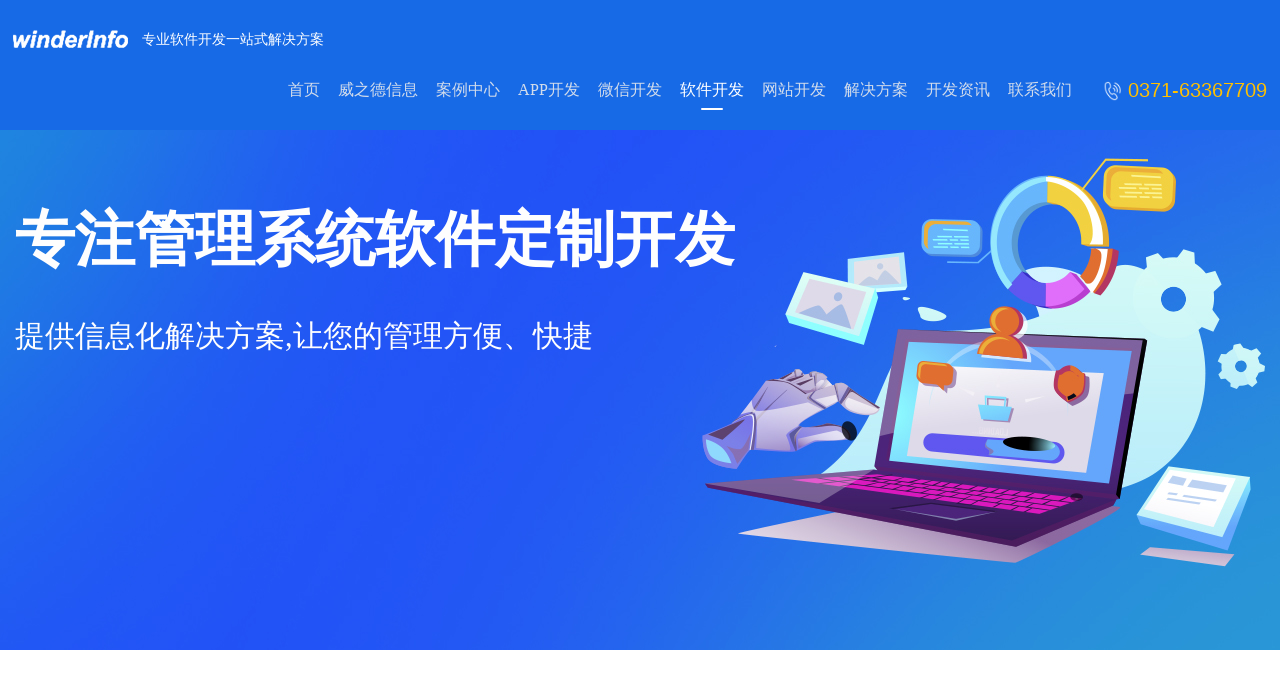

--- FILE ---
content_type: text/html; charset=UTF-8
request_url: https://www.winderinfo.com/ruanjiankf/
body_size: 9610
content:
<!DOCTYPE html>
<html>

	<head>
		<meta charset="utf-8">
		<meta name="viewport" content="width=device-width,minimum-scale=1.0,maximum-scale=1.0" />
		<title>郑州管理软件开发公司_集团企业ERP客户CRM系统定制_专业OA办公软件APP制作外包费用-河南威之德信息技术有限公司</title>
		<meta name="keywords" content="企业管理系统开发,管理软件开发公司,ERP系统开发,CRM系统开发,CRM客户管理系统定制,OA办公软件开发,OA协同办公软件定制,管理软件定制开发费用,财务管理软件开发,客户管理软件开发,项目管理软件开发,物流管理系统开发,合同管理软件开发,人事管理软件开发,销售管理关机开发" />
		<meta name="description" content="郑州管理软件开发公司-专业集团企业CRM客户管理系统、OA办公系统、ERP系统定制，方便物流、政府等集团企业为项目合同、客户采购、人事销售财务信息提供客户管理APP软件系统定制服务，创造更大的价值，欢迎来电咨询CRM,ERP,OA系统开发费用." />
		<link rel="stylesheet" href="/css/animate.css">
<link rel="stylesheet" href="/css/swiper.min.css">
<link rel="stylesheet" href="/css/style.css">
<style>
	.post-body img {
		width: 100%;
	}
</style>

<!--统计代码-->

		<style type="text/css">

		</style>
	</head>

	<body>
		<div class="head_w">

	<div class="head">

		<div class="auto clearfix">

			<a href="https://www.winderinfo.com/" class="hd_logo fl">

				<img src="/static/upload/2021/09/11/202109114460.png" class="img" alt="河南郑州威之德APP开发公司|微信小程序软件定制开发|品牌网站建设制作外包供应商logo">

				<span class="wz">专业软件开发一站式解决方案</span>

			</a>

			<div class="fr">

				<ul class="hd_nav">

					<li class=""><a href="https://www.winderinfo.com/">首页</a></li>

					
					    				<li class=""><a href="https://www.winderinfo.com/aboutUs/" title="郑州APP开发公司,微信小程序开发,微信公众号制作,软件开发定制,品牌网站建设外包企业">威之德信息</a></li>
    				
    				<li class=" has" style="position:relative; ">
    				    <a href="https://www.winderinfo.com/anliList/" title="专业APP开发案例_软件开发案例_微信小程序开发公众号制作案例_高档网站建设案例" >案例中心</a>
    				    <div class="drop" style="width: 150px; margin-left:-28px;">
    				        <div class="dropwrap dropwrap-alzx" style="padding:0;background-color: #00000066 !important">
    				            <div class="menu clearfix" style="width:100%; display:flex; flex-direction:column;">
    				                    				                        				                <a href="https://www.winderinfo.com/appcase/#abc" class="item" style="width:100%; padding:15px 0;text-align:center">
        				                    <span class="tit" style="color: #fff !important; font-size:16px;margin-left:0 !important;">
        				                        APP开发案例        				                    </span>
        				                </a>
    				                    				                    				                        				                <a href="https://www.winderinfo.com/xcxcase/#abc" class="item" style="width:100%; padding:15px 0;text-align:center">
        				                    <span class="tit" style="color: #fff !important; font-size:16px;margin-left:0 !important;">
        				                        小程序开发案例        				                    </span>
        				                </a>
    				                    				                    				                        				                <a href="https://www.winderinfo.com/gzhcase/#gzhkfal" class="item" style="width:100%; padding:15px 0;text-align:center">
        				                    <span class="tit" style="color: #fff !important; font-size:16px;margin-left:0 !important;">
        				                        公众号开发        				                    </span>
        				                </a>
    				                    				                    				                        				                <a href="https://www.winderinfo.com/rjcase/#abc" class="item" style="width:100%; padding:15px 0;text-align:center">
        				                    <span class="tit" style="color: #fff !important; font-size:16px;margin-left:0 !important;">
        				                        管理系统案例        				                    </span>
        				                </a>
    				                    				                    				                        				                <a href="https://www.winderinfo.com/wzcase/#abc" class="item" style="width:100%; padding:15px 0;text-align:center">
        				                    <span class="tit" style="color: #fff !important; font-size:16px;margin-left:0 !important;">
        				                        网站建设案例        				                    </span>
        				                </a>
    				                    				                    				            </div>
    				        </div>
    				    </div>
    				</li>
    				
					
					    				<li class=""><a href="https://www.winderinfo.com/app/" title="郑州APP开发公司,微信小程序开发,微信公众号制作,软件开发定制,品牌网站建设外包企业">APP开发</a></li>
                    
					
					    				<li class=""><a href="https://www.winderinfo.com/weixin/" title="郑州APP开发公司,微信小程序开发,微信公众号制作,软件开发定制,品牌网站建设外包企业">微信开发</a></li>
                    
					
					    				<li class="cur"><a href="https://www.winderinfo.com/ruanjiankf/" title="郑州APP开发公司,微信小程序开发,微信公众号制作,软件开发定制,品牌网站建设外包企业">软件开发</a></li>
                    
					
					    				<li class=""><a href="https://www.winderinfo.com/wangzhan/" title="郑州APP开发公司,微信小程序开发,微信公众号制作,软件开发定制,品牌网站建设外包企业">网站开发</a></li>
                    
					
					<li class="has">

						<a>解决方案</a>

						<div class="drop">

							<div class="dropwrap">

								<div class="menu clearfix">

									
																		
									<a href="https://www.winderinfo.com/sc/" class="item">
									
										<img src="/images/icon_01.png" class="icon" alt="商城app软件开发制作解决方案">
									
										<span class="tit">商城</span>
									
									</a>
									
									 
									
																		
									<a href="https://www.winderinfo.com/jy/" class="item">
									
										<img src="/images/icon_02.png" class="icon" alt="教育app软件开发制作解决方案">
									
										<span class="tit">教育</span>
									
									</a>
									
									 
									
																		
									<a href="https://www.winderinfo.com/jz/" class="item">
									
										<img src="/images/icon_03.png" class="icon" alt="家政app软件开发制作解决方案">
									
										<span class="tit">家政</span>
									
									</a>
									
									 
									
																		
									<a href="https://www.winderinfo.com/dj/" class="item">
									
										<img src="/images/icon_04.png" class="icon" alt="代驾app软件开发制作解决方案">
									
										<span class="tit">代驾</span>
									
									</a>
									
									 
									
																		
									<a href="https://www.winderinfo.com/zb/" class="item">
									
										<img src="/images/icon_05.png" class="icon" alt="直播app软件开发制作解决方案">
									
										<span class="tit">直播</span>
									
									</a>
									
									 
									
																		
									<a href="https://www.winderinfo.com/cy/" class="item">
									
										<img src="/images/icon_06.png" class="icon" alt="餐饮app软件开发制作解决方案">
									
										<span class="tit">餐饮</span>
									
									</a>
									
									 
									
																		
									<a href="https://www.winderinfo.com/sj/" class="item">
									
										<img src="/images/icon_07.png" class="icon" alt="社交app软件开发制作解决方案">
									
										<span class="tit">社交</span>
									
									</a>
									
									 
									
																		
									<a href="https://www.winderinfo.com/dc/" class="item">
									
										<img src="/images/icon_08.png" class="icon" alt="地产app软件开发制作解决方案">
									
										<span class="tit">地产</span>
									
									</a>
									
									 
									
																		
									<a href="https://www.winderinfo.com/manghe/" class="item">
									
										<img src="/images/icon_09.png" class="icon" alt="盲盒app软件开发制作解决方案">
									
										<span class="tit">盲盒</span>
									
									</a>
									
									 
									
																		
									<a href="https://www.winderinfo.com/pt/" class="item">
									
										<img src="/images/icon_10.png" class="icon" alt="跑腿app软件开发制作解决方案">
									
										<span class="tit">跑腿</span>
									
									</a>
									
									 
									
									 
									
								</div>

								<div class="box">

									<h6 class="title">解决方案</h6>

									<p class="tel c_main">15303721950</p>

									<p class="tel">0371-63367709</p>

									<a href="https://p.qiao.baidu.com/cps/chat?siteId=16777310&amp;userId=33126938&amp;siteToken=534e0ff824f1141fcb613c1869376a73" class="button" rel="nofollow">立即咨询</a>

								</div>

							</div>

						</div>

					</li>

					
					<li class=""><a href="https://www.winderinfo.com/newsList/">开发资讯</a></li>

					
					<li class=""><a href="https://www.winderinfo.com/contactUs/">联系我们</a></li>

					
				</ul>

				<!--<span class="hd_tel">13303865798</span>-->
				<span class="hd_tel">0371-63367709</span>

				<em class="sj_menu"></em>

			</div>

		</div>

	</div>

</div>
<style>
    .dropwrap-alzx{
        border-radius: 2px;
    }
    .dropwrap-alzx .item{
        border-top: 1px solid #00000033;
    }
    .dropwrap-alzx .item:hover {
        background-color: #00000033;
    }
</style>



		<div class="banner">
			<div class="item" style="background:url(/images/dev_01.jpg) no-repeat center;background-size:cover;">
				<div class="box wow fadeInLeftBig animated" data-wow-delay="0.1s">
					<div class="auto">
						<h1 class="title">专注管理系统软件定制开发</h1>
						<div class="txt">提供信息化解决方案,让您的管理方便、快捷</div>
					</div>
				</div>
			</div>
		</div>
		<div class="dev_value hidden">
			<div class="">
				<div class="pub_titbox wow fadeInDownBig animated" data-wow-delay="0.1s">
					<h3 class="bt">用心服务，持续为客户创造价值</h3>
				</div>
				<div class="detail">
										<div class="mod">
						<div class="auto clearfix">
							<img src="/images/dev_02.png" class="img wow fadeInRightBig animated" data-wow-delay="0.1s" alt="ERP系统CRM系统OA办公系统定制开发">
							<div class="info wow fadeInLeftBig animated" data-wow-delay="0.1s">
								<h3 class="title">OA系统</h3>
								<div class="sm">资料提交、审批管理、流程审批管理系统</div>
								<div class="txt">
									<p>多维信息门户整合,实现统一登录及待办管理,实现各种复杂流程表单模板应用,提高协作效率,个性灵活定制首页空间,快速概览经营指标情况,随时申请与审批,实现业务集成,查看数据看板,打造知识广场形成企业资产,鼓励员工交流分享,与微信服务号、全业号无缝集成,快速审批管理。</p>								</div>
							</div>
						</div>
					</div>
										<div class="mod">
						<div class="auto clearfix">
							<img src="/images/dev_03.png" class="img wow fadeInRightBig animated" data-wow-delay="0.1s" alt="ERP系统CRM系统OA办公系统定制开发">
							<div class="info wow fadeInLeftBig animated" data-wow-delay="0.1s">
								<h3 class="title">ERP系统</h3>
								<div class="sm">出入库、审核管理、采购及销售管理</div>
								<div class="txt">
									<p>建立在信息技术基础上以系统化的管理思想企业决策及员工提供决策运行手段的管理平台。可以提供跨地区、跨部门甚至跨公司整合实时信息的企业管理信息系统。它实现了企业内部资源和企业相关的外部资源的整合。通过软件把企业的人、财、物、产、供销及相应的物流、信息流、资金流、管理流、增值流等紧密地集成起来实现资源优化和共享。</p>								</div>
							</div>
						</div>
					</div>
										<div class="mod">
						<div class="auto clearfix">
							<img src="/images/dev_04.png" class="img wow fadeInRightBig animated" data-wow-delay="0.1s" alt="ERP系统CRM系统OA办公系统定制开发">
							<div class="info wow fadeInLeftBig animated" data-wow-delay="0.1s">
								<h3 class="title">CRM系统</h3>
								<div class="sm">公海管理、客户管理、跟进管理、资料库</div>
								<div class="txt">
									<p>帮助企业规范客户信息采集及来往过程记录,分级管理客户,做好资源分配,提高销售效率,轻松商机索采集自定义釆集表单,手机端实现便捷采集、导入导出线紊销售线索认领,高效分配线索到合适的销售进行跟踪,快速挖掘线索价值线紊跟进记景,保证销售人员及时跟进。</p>								</div>
							</div>
						</div>
					</div>
									</div>
			</div>
		</div>
		<!--指定跳转位置-->
        <div ><a name="abc"></a></div>
		<div class="sec_case hidden">
			<div class="auto">
				<div class="pub_titbox">
					<h3 class="bt">管理系统软件开发案例</h3>
				</div>
				<div class="list clearfix">
																				<a href="https://www.winderinfo.com/rjcase/1487.html" class="item wow fadeIn animated" data-wow-delay="0.1s">
						<img src="/static/upload/2023/01/30/202301301645.png" class="img" alt="企业管理系统软件开发案例">
						<div class="shade">
							<div class="box">
								<div class="wz ellipsis">生产企业</div>
								<h3 class="title ellipsis">生产管理软件定制开发</h3>
							</div>
						</div>
					</a>
																				<a href="https://www.winderinfo.com/rjcase/1486.html" class="item wow fadeIn animated" data-wow-delay="0.1s">
						<img src="/static/upload/2023/01/30/202301304774.png" class="img" alt="企业管理系统软件开发案例">
						<div class="shade">
							<div class="box">
								<div class="wz ellipsis">珠宝</div>
								<h3 class="title ellipsis">珠宝进销存管理系统定制开发</h3>
							</div>
						</div>
					</a>
																				<a href="https://www.winderinfo.com/rjcase/164.html" class="item wow fadeIn animated" data-wow-delay="0.1s">
						<img src="/static/upload/2021/09/15/202109159709.jpg" class="img" alt="企业管理系统软件开发案例">
						<div class="shade">
							<div class="box">
								<div class="wz ellipsis">时丰传媒</div>
								<h3 class="title ellipsis">新媒体广告企业CRM系统开发</h3>
							</div>
						</div>
					</a>
																				<a href="https://www.winderinfo.com/rjcase/48.html" class="item wow fadeIn animated" data-wow-delay="0.1s">
						<img src="/static/upload/2021/09/06/202109063737.jpg" class="img" alt="企业管理系统软件开发案例">
						<div class="shade">
							<div class="box">
								<div class="wz ellipsis">华商汇通</div>
								<h3 class="title ellipsis">企业仓储物流票据查验系统软件定制开发</h3>
							</div>
						</div>
					</a>
																				<a href="https://www.winderinfo.com/rjcase/46.html" class="item wow fadeIn animated" data-wow-delay="0.1s">
						<img src="/static/upload/2021/09/15/202109156166.jpg" class="img" alt="企业管理系统软件开发案例">
						<div class="shade">
							<div class="box">
								<div class="wz ellipsis">浙江金婵布艺</div>
								<h3 class="title ellipsis">生产ERP管理系统定制开发</h3>
							</div>
						</div>
					</a>
									</div>
			</div>
			<div class="pagelist wow fadeInRightBig animated" data-wow-delay="0.1s" style="clear:both">
										<a href="/ruanjiankf#abc" class="active">1</a>
									</div>
		</div>
		<div class="dev_lc hidden">
			<div class="auto">
				<div class="pub_titbox wow fadeInDownBig animated" data-wow-delay="0.1s">
					<h6 class="bt">合作流程</h6>
				</div>
				<div class="detail">
					<ul class="list">
						<li class="wow fadeInUp animated" data-wow-delay="0.1s">
							<div class="box">
								<img src="/images/dev_05.png" class="ico ico_s" alt="专业ERP系统软件开发">
								<img src="/images/dev_05-1.png" class="ico ico_h" alt="专业ERP软件定制">
								<span class="wz">需求分析</span>
							</div>
							<div class="linebox">
								<em class="line"></em>
							</div>
						</li>
						<li class="wow fadeInUp animated" data-wow-delay="0.3s">
							<div class="box">
								<img src="/images/dev_06.png" class="ico ico_s" alt="CRM客户管理系统定制">
								<img src="/images/dev_06-1.png" class="ico ico_h" alt="CRM客户管理系统定制">
								<span class="wz">项目管理</span>
							</div>
							<div class="linebox">
								<em class="line"></em>
							</div>
						</li>
						<li class="wow fadeInUp animated" data-wow-delay="0.5s">
							<div class="box">
								<img src="/images/dev_07.png" class="ico ico_s" alt="企业OA办公软件系统制作">
								<img src="/images/dev_07-1.png" class="ico ico_h" alt="企业OA办公软件系统制作">
								<span class="wz">原生框架</span>
							</div>
							<div class="linebox">
								<em class="line"></em>
							</div>
						</li>
						<li class="wow fadeInUp animated" data-wow-delay="0.7s">
							<div class="box">
								<img src="/images/dev_08.png" class="ico ico_s" alt="郑州管理软件开发公司">
								<img src="/images/dev_08-1.png" class="ico ico_h" alt="郑州管理软件开发公司">
								<span class="wz">创意设计</span>
							</div>
							<div class="linebox">
								<em class="line"></em>
							</div>
						</li>
						<li class="wow fadeInUp animated" data-wow-delay="0.9s">
							<div class="box">
								<img src="/images/dev_09.png" class="ico ico_s" alt="企业管理软件定制开发">
								<img src="/images/dev_09-1.png" class="ico ico_h" alt="企业管理软件定制开发">
								<span class="wz">程序开发</span>
							</div>
							<div class="linebox">
								<em class="line"></em>
							</div>
						</li>
						<li class="wow fadeInUp animated" data-wow-delay="1.1s">
							<div class="box">
								<img src="/images/dev_10.png" class="ico ico_s" alt="CRM系统开发">
								<img src="/images/dev_10-1.png" class="ico ico_h" alt="CRM系统开发">
								<span class="wz">产品测试</span>
							</div>
							<div class="linebox">
								<em class="line"></em>
							</div>
						</li>
						<li class="wow fadeInUp animated" data-wow-delay="1.3s">
							<div class="box">
								<img src="/images/dev_11.png" class="ico ico_s" alt="ERP系统开发">
								<img src="/images/dev_11-1.png" class="ico ico_h" alt="ERP系统开发">
								<span class="wz">验收上线</span>
							</div>
							<div class="linebox">
								<em class="line"></em>
							</div>
						</li>
						<li class="wow fadeInUp animated" data-wow-delay="1.5s">
							<div class="box">
								<img src="/images/dev_12.png" class="ico ico_s" alt="CRM客户管理系统定制">
								<img src="/images/dev_12-1.png" class="ico ico_h" alt="CRM客户管理系统定制">
								<span class="wz">运营维护</span>
							</div>
							<div class="linebox">
								<em class="line"></em>
							</div>
						</li>
					</ul>
				</div>
			</div>
		</div>
		<div class="dev_qd bg_f8 hidden">
			<div class="auto">
				<div class="pub_titbox wow fadeInDownBig animated" data-wow-delay="0.1s">
					<h6 class="bt">交付清单</h6>
				</div>
				<ul class="list">
					<li class="wow fadeInUpBig animated" data-wow-delay="0.1s">
						<img src="/images/dev_13.png" class="ico ico_s" alt="OA办公软件开发">
						<img src="/images/dev_13-1.png" class="ico ico_h" alt="OA办公软件开发">
						<h6 class="tit">产品原型及<br />需求文档</h6>
					</li>
					<li class="wow fadeInUpBig animated" data-wow-delay="0.1s">
						<img src="/images/dev_14.png" class="ico ico_s" alt="OA协同办公软件定制">
						<img src="/images/dev_14-1.png" class="ico ico_h" alt="OA协同办公软件定制">
						<h6 class="tit">产品原型及<br />AXURE文件</h6>
					</li>
					<li class="wow fadeInUpBig animated" data-wow-delay="0.1s">
						<img src="/images/dev_15.png" class="ico ico_s" alt="管理软件定制开发费用">
						<img src="/images/dev_15-1.png" class="ico ico_h" alt="管理软件定制开发费用">
						<h6 class="tit">设计效果图及<br />AI设计源文件</h6>
					</li>
					<li class="wow fadeInUpBig animated" data-wow-delay="0.1s">
						<img src="/images/dev_16.png" class="ico ico_s" alt="OA办公软件开发外包">
						<img src="/images/dev_16-1.png" class="ico ico_h" alt="OA办公软件开发外">
						<h6 class="tit">技术源码</h6>
					</li>
					<li class="wow fadeInUpBig animated" data-wow-delay="0.1s">
						<img src="/images/dev_17.png" class="ico ico_s" alt="ERP系统开发外包公司">
						<img src="/images/dev_17-1.png" class="ico ico_h" alt="ERP系统开发外包公司">
						<h6 class="tit">技术部署文档</h6>
					</li>
					<li class="wow fadeInUpBig animated" data-wow-delay="0.1s">
						<img src="/images/dev_18.png" class="ico ico_s" alt="CRM系统开发外包开发费用">
						<img src="/images/dev_18-1.png" class="ico ico_h" alt="CRM系统开发外包开发费用">
						<h6 class="tit">数据说明文档</h6>
					</li>
					<li class="wow fadeInUpBig animated" data-wow-delay="0.1s">
						<img src="/images/dev_19.png" class="ico ico_s" alt="郑州CRM系统开发">
						<img src="/images/dev_19-1.png" class="ico ico_h" alt="郑州CRM系统开发"> 
						<h6 class="tit">接口说明文档</h6>
					</li>
					<li class="wow fadeInUpBig animated" data-wow-delay="0.1s">
						<img src="/images/dev_20.png" class="ico ico_s" alt="郑州OA办公软件开发">
						<img src="/images/dev_20-1.png" class="ico ico_h" alt="郑州OA办公软件开发">
						<h6 class="tit">测试方案文档</h6>
					</li>
					<li class="wow fadeInUpBig animated" data-wow-delay="0.1s">
						<img src="/images/dev_21.png" class="ico ico_s" alt="ERP系统软件开发定制">
						<img src="/images/dev_21-1.png" class="ico ico_h" alt="ERP系统软件开发定制">
						<h6 class="tit">系统操作使用文档</h6>
					</li>
				</ul>
			</div>
		</div>
		<!-- <div class="dev_team hidden">
			<div class="auto">
				<div class="pub_titbox wow fadeInDownBig animated" data-wow-delay="0.1s">
					<h6 class="bt">公司团队</h6>
					<div class="desc">100+研发团队,10年互联网运营团队专项服务模式</div>
				</div>
				<ul class="list clearfix">
										<li class="item wow fadeInUpBig animated" data-wow-delay="0.1s">
						<img src="/images/dev_22.jpg" class="img" alt="">
						<div class="shade">
							<div class="tt">
								<span class="name">张松文</span>开发部总监							</div>
							<div class="txt clamp"><p>毕业设计为一款简单手机游戏，用s编写，获得优秀等级连续2年获得校综合奖学金</p></div>
						</div>
					</li>
										<li class="item wow fadeInUpBig animated" data-wow-delay="0.1s">
						<img src="/images/dev_23.jpg" class="img" alt="">
						<div class="shade">
							<div class="tt">
								<span class="name">张松文</span>开发部总监							</div>
							<div class="txt clamp"><p>毕业设计为一款简单手机游戏，用s编写，获得优秀等级连续2年获得校综合奖学金</p></div>
						</div>
					</li>
										<li class="item wow fadeInUpBig animated" data-wow-delay="0.1s">
						<img src="/images/dev_24.jpg" class="img" alt="">
						<div class="shade">
							<div class="tt">
								<span class="name">张松文</span>开发部总监							</div>
							<div class="txt clamp"><p>毕业设计为一款简单手机游戏，用s编写，获得优秀等级连续2年获得校综合奖学金</p></div>
						</div>
					</li>
										<li class="item wow fadeInUpBig animated" data-wow-delay="0.1s">
						<img src="/images/dev_25.jpg" class="img" alt="">
						<div class="shade">
							<div class="tt">
								<span class="name">张松文</span>开发部总监							</div>
							<div class="txt clamp"><p>毕业设计为一款简单手机游戏，用s编写，获得优秀等级连续2年获得校综合奖学金</p></div>
						</div>
					</li>
									</ul>
			</div>
		</div> -->
		<div class="dev_bz hidden">
			<div class="pub_titbox wow fadeInDownBig animated" data-wow-delay="0.1s">
				<h3 class="bt">选择我们选择保障</h3>
			</div>

			<ul class="list clearfix">
				<li class="item wow fadeInUpBig animated" data-wow-delay="0.1s">
					<span class="mask"
						style="background:url(/images/dev_32.jpg) no-repeat center;background-size:cover;"></span>
					<div class="box">
						<img src="/images/dev_26.png" class="icon" alt="郑州ERP系统开发公司优势">
						<h6 class="title">量身定制</h6>
						<em class="line"></em>
						<div class="txt">根据客户个性化需求，量身定制项目</div>
					</div>
				</li>
				<li class="item wow fadeInUpBig animated" data-wow-delay="0.3s">
					<span class="mask"
						style="background:url(/images/dev_33.jpg) no-repeat center;background-size:cover;"></span>
					<div class="box">
						<img src="/images/dev_27.png" class="icon" alt="郑州CRM系统开发公司优势">
						<h6 class="title">策划设计</h6>
						<em class="line"></em>
						<div class="txt">以策划为先导，对项目行业进行整体调研，创意设计落地</div>
					</div>
				</li>
				<li class="item wow fadeInUpBig animated" data-wow-delay="0.5s">
					<span class="mask"
						style="background:url(/images/dev_34.jpg) no-repeat center;background-size:cover;"></span>
					<div class="box">
						<img src="/images/dev_28.png" class="icon" alt="郑州OA系统开发公司优势">
						<h6 class="title">一站式服务</h6>
						<em class="line"></em>
						<div class="txt">从行业调研、策划、设计、开发、运维全方位的方案实施</div>
					</div>
				</li>
				<li class="item wow fadeInUpBig animated" data-wow-delay="0.7s">
					<span class="mask"
						style="background:url(/images/dev_35.jpg) no-repeat center;background-size:cover;"></span>
					<div class="box">
						<img src="/images/dev_29.png" class="icon" alt="专业OA办公软件开发优势">
						<h6 class="title">源码交付</h6>
						<em class="line"></em>
						<div class="txt">创作过程中的所有文档都会交付客户，方便您二次开发</div>
					</div>
				</li>
				<li class="item wow fadeInUpBig animated" data-wow-delay="1.1s">
					<span class="mask"
						style="background:url(/images/dev_36.jpg) no-repeat center;background-size:cover;"></span>
					<div class="box">
						<img src="/images/dev_30.png" class="icon" alt="专业ERP系统开发优势">
						<h6 class="title">迭代升级</h6>
						<em class="line"></em>
						<div class="txt">15年互联网研发经验，保证技术快递迭代升级</div>
					</div>
				</li>
				<li class="item wow fadeInUpBig animated" data-wow-delay="1.3s">
					<span class="mask"
						style="background:url(/images/dev_37.jpg) no-repeat center;background-size:cover;"></span>
					<div class="box">
						<img src="/images/dev_31.png" class="icon" alt="专业CRM系统制作开发优势">
						<h6 class="title">多对一服务</h6>
						<em class="line"></em>
						<div class="txt">从项目执行到后期交付，多个部门同步服务您</div>
					</div>
				</li>
			</ul>
		</div>

		<div class="sec_xw hidden">
			<div class="auto">
				<div class="pub_titbox wow fadeInDownBig animated" data-wow-delay="0.1s">
					<h3 class="bt">企业管理软件开发资讯</h3>
				</div>
				<div class="clearfix wrapbox">
					<div class="sec_xw_new fl wow fadeInLeftBig animated" data-wow-delay="0.1s">
						<div class="tt">
							<span class="bt">最新资讯</span>
							<a href="https://www.winderinfo.com/hyzx/" class="more fr">查看更多 ></a>
						</div>
						<div class="clearfix">
							<div class="col fl">
								<div class="detail">
									<ul class="list_t">
																				<li class="item clearfix">
											<a href="https://www.winderinfo.com/rjnews/1626.html" class="imgbox">
												<img src="/static/upload/2024/03/26/202403263120.png" class="img" alt="管理软件开发资讯">
											</a>
											<div class="info">
												<a href="https://www.winderinfo.com/rjnews/1626.html" class="title ellipsis">跨国产品代购系统开发的功能有哪些？跨国产品代购系统开发的优势</a>
												<p class="date">2024-03-26</p>
												<div class="txt clamp">随着全球化的不断推进和互联网技术的高速发展，跨国产品代购市场正变得越来越繁荣。尤其是中国的产品备受国外市场的喜爱，跨国产品代购系统开发​通过对接淘宝、阿里巴巴、拼多多等多种购物渠道，跨国产品代购服务得以快速成长并取得成功。威之德信息将探讨跨国产品代购的工作原理和优势，并对实现跨国物流的重要性进行分析。</div>
											</div>
										</li>
																			</ul>
								</div>
								<div class="bot">
									<ul class="list_xw list_b clearfix">
																				<li>
											<a href="https://www.winderinfo.com/rjnews/1565.html" class="title ellipsis">如何开发一款教务管理系统APP？教务管理系统APP开发的作用</a>
											<span class="date fr">2023-04-10</span>
										</li>
																				<li>
											<a href="https://www.winderinfo.com/rjnews/1561.html" class="title ellipsis">ERP系统开发对于企业日常管理协作有哪些帮助？</a>
											<span class="date fr">2023-04-01</span>
										</li>
																				<li>
											<a href="https://www.winderinfo.com/rjnews/1533.html" class="title ellipsis">ERP定制开发公司都是最专业的吗</a>
											<span class="date fr">2023-03-15</span>
										</li>
																				<li>
											<a href="https://www.winderinfo.com/rjnews/1524.html" class="title ellipsis">移动办公软件开发相较传统办公软件的区别是什么？</a>
											<span class="date fr">2023-02-23</span>
										</li>
																				<li>
											<a href="https://www.winderinfo.com/rjnews/1515.html" class="title ellipsis">软件定制开发的整体流程是什么样的？如何进行软件定制开发?</a>
											<span class="date fr">2023-02-14</span>
										</li>
																				<li>
											<a href="https://www.winderinfo.com/rjnews/1513.html" class="title ellipsis">定制开发APP后APP开发公司会提供哪些APP售后服务</a>
											<span class="date fr">2023-02-13</span>
										</li>
																				<li>
											<a href="https://www.winderinfo.com/rjnews/1512.html" class="title ellipsis">管理软件定制开发流程是什么样的呢</a>
											<span class="date fr">2023-02-13</span>
										</li>
																				<li>
											<a href="https://www.winderinfo.com/rjnews/1506.html" class="title ellipsis">软件开发外包公司哪家好？如何选择专业软件开发外包公司</a>
											<span class="date fr">2023-02-08</span>
										</li>
																				<li>
											<a href="https://www.winderinfo.com/rjnews/1481.html" class="title ellipsis">销售管理软件开发公司的软件开发技术能力如何？</a>
											<span class="date fr">2023-01-11</span>
										</li>
																			</ul>
								</div>
							</div>
							<div class="col fr">
								<div class="detail">
									<ul class="list_t">
																				<li class="item clearfix">
											<a href="https://www.winderinfo.com/hyzx/1666.html" class="imgbox">
												<img src="/static/upload/2025/11/21/202511214093.jpg" class="img" alt="管理软件开发资讯">
											</a>
											<div class="info">
												<a href="https://www.winderinfo.com/hyzx/1666.html" class="title ellipsis">冻品软件 | 冻品进销存系统 | 冻品销售管理软件【威之德信息】</a>
												<p class="date">2025-11-21</p>
												<div class="txt clamp">河南威之德信息技术有限公司专注冻品行业软件开发十年，为中型以上冻品企业提供一站式数字化解决方案。核心解决多级销售提成、分公司管理、供应商协同、库存盘点与财务对账难题。</div>
											</div>
										</li>
																			</ul>
								</div>
								<div class="bot">
									<ul class="list_xw list_b clearfix">
																				<li>
											<a href="https://www.winderinfo.com/hyzx/1665.html" class="title ellipsis">把握全球短剧风口！海外短剧 APP 开发全攻略</a>
											<span class="date fr">2025-04-12</span>
										</li>
																				<li>
											<a href="https://www.winderinfo.com/hyzx/1659.html" class="title ellipsis">腾讯将关停旗下文件助手小程序</a>
											<span class="date fr">2024-08-05</span>
										</li>
																				<li>
											<a href="https://www.winderinfo.com/hyzx/1658.html" class="title ellipsis">17款APP被通报！赶紧卸载→</a>
											<span class="date fr">2024-08-01</span>
										</li>
																				<li>
											<a href="https://www.winderinfo.com/hyzx/1656.html" class="title ellipsis">两部门印发通知 进一步规范APP登载使用地图行为</a>
											<span class="date fr">2024-05-17</span>
										</li>
																				<li>
											<a href="https://www.winderinfo.com/hyzx/1547.html" class="title ellipsis">韩国教育部将推出一站式APP，可随时随地举报校园暴力</a>
											<span class="date fr">2023-03-23</span>
										</li>
																				<li>
											<a href="https://www.winderinfo.com/hyzx/1546.html" class="title ellipsis">工信部通报55款存在侵害用户权益行为APP及SDK</a>
											<span class="date fr">2023-03-23</span>
										</li>
																				<li>
											<a href="https://www.winderinfo.com/hyzx/1545.html" class="title ellipsis">中国移动上 App将升级为中国移动App，4月1日上线</a>
											<span class="date fr">2023-03-23</span>
										</li>
																				<li>
											<a href="https://www.winderinfo.com/hyzx/1501.html" class="title ellipsis">工信部：2022年第四季度在架APP抽测合格率整体环比提升8.1%</a>
											<span class="date fr">2023-02-09</span>
										</li>
																				<li>
											<a href="https://www.winderinfo.com/hyzx/1471.html" class="title ellipsis">抖音聊天App上线：功能单一 PC端可以使用</a>
											<span class="date fr">2023-01-03</span>
										</li>
																			</ul>
								</div>
							</div>
						</div>
					</div>
					<div class="sec_xw_qy fr wow fadeInRightBig animated" data-wow-delay="0.1s">
						<div class="tt">
							<span class="bt">最新签约</span>
							<a href="https://www.winderinfo.com/qyzx/" class="more fr">查看更多 ></a>
						</div>
						<ul class="list_xw list">
														<li>
								<a href="https://www.winderinfo.com/qyzx/1646.html" class="title ellipsis">日本私人健身预约平台定制开发项目签约成功</a>
								<span class="date fr">2024-04-01</span>
							</li>
														<li>
								<a href="https://www.winderinfo.com/qyzx/1645.html" class="title ellipsis">零食电商小程序开发项目签约成功</a>
								<span class="date fr">2024-03-29</span>
							</li>
														<li>
								<a href="https://www.winderinfo.com/qyzx/1644.html" class="title ellipsis">多商户商城APP定制开发项目签约成功</a>
								<span class="date fr">2024-03-26</span>
							</li>
														<li>
								<a href="https://www.winderinfo.com/qyzx/1643.html" class="title ellipsis">电商订单管理系统定制开发项目签约成功</a>
								<span class="date fr">2024-03-26</span>
							</li>
														<li>
								<a href="https://www.winderinfo.com/qyzx/1642.html" class="title ellipsis">工业传送带展示小程序开发项目签约成功</a>
								<span class="date fr">2024-03-20</span>
							</li>
														<li>
								<a href="https://www.winderinfo.com/qyzx/1641.html" class="title ellipsis">卖课商城小程序定制开发项目与威之德信息信息签约成功</a>
								<span class="date fr">2024-03-19</span>
							</li>
														<li>
								<a href="https://www.winderinfo.com/qyzx/1640.html" class="title ellipsis">家政单商城多商户小程序定制开发项目与威之德信息签约成功</a>
								<span class="date fr">2024-03-13</span>
							</li>
														<li>
								<a href="https://www.winderinfo.com/qyzx/1636.html" class="title ellipsis">旅游电商网站+导游接单系统定制开发项目与威之德信息签约成功</a>
								<span class="date fr">2024-03-11</span>
							</li>
														<li>
								<a href="https://www.winderinfo.com/qyzx/1635.html" class="title ellipsis">宠物商店系统定制开发项目与威之德信息签约成功</a>
								<span class="date fr">2024-03-07</span>
							</li>
														<li>
								<a href="https://www.winderinfo.com/qyzx/1634.html" class="title ellipsis">非洲跨境网站开发定制项目与威之德信息签约成功</a>
								<span class="date fr">2024-03-05</span>
							</li>
													</ul>
					</div>
				</div>
			</div>
		</div>

		<div class="foot">

	<div class="ft_t">

		<div class="auto">

			<h6 class="t_tit">9大免费增值服务</h6>

			<ul class="list">

				<li>

					<img src="/images/ft_01.png" alt="郑州APP开发微信小程序开发软件开发定制品牌网站建设外包公司9大免费增值服务-1份行业解决方案" class="ico">

					<p class="fz clamp">1份行业解决方案</p>

				</li>

				<li>

					<img src="/images/ft_02.png" alt="河南郑州APP开发微信小程序开发软件开发定制品牌网站建设外包公司9大免费增值服务-1份量身定制设计方案" class="ico">

					<p class="fz clamp">1份量身定制设计方案</p>

				</li>

				<li>

					<img src="/images/ft_03.png" alt="郑州APP开发微信小程序开发软件开发定制品牌网站建设外包公司9大免费增值服务-1份量软件专业测评报告" class="ico">

					<p class="fz clamp">1份量软件专业测评报告</p>

				</li>

				<li>

					<img src="/images/ft_04.png" alt="河南郑州APP开发微信小程序开发软件开发定制品牌网站建设外包公司9大免费增值服务-1对1专业指导" class="ico">

					<p class="fz clamp">1对1专业指导</p>

				</li>

				<li>

					<img src="/images/ft_05.png" alt="河南郑州APP开发微信小程序开发软件开发定制品牌网站建设外包公司9大免费增值服务-1年内免费技术维护" class="ico">

					<p class="fz clamp">1年内免费技术维护</p>

				</li>

				<li>

					<img src="/images/ft_06.png" alt="郑州APP开发微信小程序开发软件开发定制品牌网站建设外包公司9大免费增值服务-1年内顾问免费咨询" class="ico">

					<p class="fz clamp">1年内顾问免费咨询</p>

				</li>

				<li>

					<img src="/images/ft_07.png" alt="河南郑州APP开发微信小程序开发软件开发定制品牌网站建设外包公司9大免费增值服务-1年内免费操作指导" class="ico">

					<p class="fz clamp">1年内免费操作指导</p>

				</li>

				<li>

					<img src="/images/ft_08.png" alt="郑州APP开发微信小程序开发软件开发定制品牌网站建设外包公司9大免费增值服务-1年内免费BUG修复" class="ico">

					<p class="fz clamp">1年内免费BUG修复</p>

				</li>

				<li>

					<img src="/images/ft_09.png" alt="河南郑州APP开发微信小程序开发软件开发定制品牌网站建设外包公司9大免费增值服务-终身提供技术支持" class="ico">

					<p class="fz clamp">终身提供技术支持</p>

				</li>

			</ul>

		</div>

	</div>

	<div class="ft_b">

		<div class="auto clearfix">

			<div class="ft_info fl">

				<img src="/static/upload/2021/09/11/202109114460.png" class="smlogo" alt="郑州APP开发微信小程序开发软件开发定制品牌网站建设外包公司logo">

				<p class="tel_wz">联系我们：</p>

				<p class="tel">0371-63367709</p>

				<div class="txt">

					<p>郑州金水区研发中心：郑州市金水区瀚宇国际 9楼</p><p>郑州郑东新区研发中心：郑东新区绿地之窗景峰座6楼</p><p>联&nbsp; &nbsp; &nbsp;系&nbsp; &nbsp; 邮&nbsp; &nbsp; 箱：winderinfo@winderinfo.com</p><p>&nbsp;&nbsp;&nbsp;&nbsp;&nbsp;&nbsp;&nbsp;&nbsp;&nbsp;&nbsp;&nbsp;&nbsp;&nbsp;&nbsp;&nbsp;&nbsp;&nbsp;&nbsp;&nbsp;&nbsp;&nbsp;&nbsp;&nbsp;&nbsp;&nbsp;&nbsp;&nbsp;&nbsp;&nbsp; 315874529@qq.com</p><p>24 小 时客服电话：15303721950</p><p>&nbsp; &nbsp; &nbsp; &nbsp; &nbsp; &nbsp; &nbsp; &nbsp; &nbsp; &nbsp; &nbsp; &nbsp; &nbsp;&nbsp;</p><p><br/></p>
				</div>

			</div>

			<div class="ft_col fl">

				<h6 class="tit">APP开发</h6>

				<div class="lks">

					<a href="https://www.winderinfo.com/app/" title="郑州苹果APP开发,高端专业苹果APP软件定制开发,苹果手机应用系统定制设计制作开发">苹果APP系统开发</a>

					<a href="https://www.winderinfo.com/app/"title="郑州安卓APP开发,高端专业安卓手机APP软件开发制作,手机应用系统定制设计制作">安卓APP系统开发</a>
					
					<a href="https://www.winderinfo.com/"title="郑州APP定制,郑州app开发,郑州app制作,郑州APP设计公司">郑州app开发</a>
					
					<a href="https://www.winderinfo.com/anliList/" title="专业APP开发案例_高档软件开发案例">app开发案例</a>
					
					<a href="https://www.winderinfo.com/"  title="郑州企业APP开发,郑州企业APP定制,郑州企业APP制作,郑州企业APP设计公司,企业软件开发定制制作">企业app开发</a>

				</div>

			</div>

			<div class="ft_col fl">

				<h6 class="tit">微信开发</h6>

				<div class="lks">

					<a href="https://www.winderinfo.com/weixin/" title="郑州微信小程序开发,郑州小程序定制开发,郑州小程序设计制作外包定制公司">微信小程序开发</a>

					<a href="https://www.winderinfo.com/weixin/" title="郑州微信公众号开发,郑州公众号定制开发,郑州公众号设计制作外包定制公司">微信公众号开发</a>

				</div>

			</div>

			<div class="ft_col fl">

				<h6 class="tit">软件开发</h6>

				<div class="lks">

					<a href="https://www.winderinfo.com/ruanjiankf/" title="企业管理软件开发,客户项目管理系统开发,采购合同管理软件定制">管理系统开发</a>

					<a href="https://www.winderinfo.com/ruanjiankf/" title="OA软件开发,OA办公软件开发,OA系统网站建设">OA系统开发</a>

					<a href="https://www.winderinfo.com/ruanjiankf/" title="CRM软件开发,客户CRM系统开发,CRM管理软件开发">CRM系统开发</a>

					<a href="https://www.winderinfo.com/ruanjiankf/" title="ERP软件开发,ERP系统开发,ERP管理系统定制开发">ERP系统开发</a>
				</div>

			</div>

			<div class="ft_col fl">

				<h6 class="tit">网站建设</h6>

				<div class="lks">

					<a href="https://www.winderinfo.com/wangzhan/" title="郑州品牌网站建设,郑州品牌网站开发,郑州品牌网站制作,郑州品牌网站设计">品牌网站建设</a>

					<a href="https://www.winderinfo.com/wangzhan/" title="郑州企业网站建设,郑州企业牌网站开发,郑州企业网站制作,郑州企业网站设计">企业网站建设</a>

					<a href="https://www.winderinfo.com/wangzhan/" title="郑州营销网站建设,郑州营销网站开发,郑州营销网站制作,郑州营销网站设计">营销网站建设</a>

				</div>

			</div>

			<div class="ft_col fl">

				<h6 class="tit">解决方案</h6>

				<div class="lks">

					<a href="https://www.winderinfo.com/sc/" title="郑州微商城APP系统开发公司_企业分销商城小程序定制外包费用_手机购物电商网站建设制作解决方案">商城APP开发解决方案</a>

					<a href="https://www.winderinfo.com/dj/"title="郑州代驾系统开发公司_打车代驾app定制开发_专业网约车软件制作费用|微信代驾小程序开发">代驾APP开发解决方案</a>

					<a href="https://www.winderinfo.com/jz/"title="郑州家政app开发公司_本地生活服务app软件开发_同城小程序定制开发外包费用_家政网站建设价格">家政APP开发解决方案</a>

					<a href="https://www.winderinfo.com/jy/" title="郑州在线教育app开发公司_专业培训软件系统定制_教育小程序开发外包费用_高端网校机构网站建设">教育APP开发解决方案</a>

					<a href="https://www.winderinfo.com/cy/"title="郑州餐饮app开发公司_专业订餐小程序制作_餐厅外卖软件定制开发外包费用_餐饮集团网站建设价格">餐饮APP开发解决方案</a>

					<a href="https://www.winderinfo.com/zb/"title="郑州直播app开发公司_专业一对一直播系统软件定制开发外包费用_视频直播带货平台网站建设">直播APP开发解决方案</a>

					<a href="https://www.winderinfo.com/sj/"title="郑州社交app开发公司_专业聊天软件开发定制_交友小程序开发费用_社交网站建设外包">社交APP开发解决方案</a>

					<a href="https://www.winderinfo.com/dc/"title="郑州房地产app开发公司_房产销售管理系统软件开发_看房买房小程序定制外包费用_房产企业网站建设">地产APP开发解决方案</a>

					<a href="https://www.winderinfo.com/pt/"title="郑州跑腿app开发公司_专业同城跑腿小程序软件定制开发外包_送货跑腿企业网站建设费用">跑腿APP开发解决方案</a>
				</div>

			</div>

			<div class="ft_col fl">

				<h6 class="tit">威之德信息</h6>

				<div class="lks">

					<a href="https://www.winderinfo.com/aboutUs/" title="河南威之德信息winderInfo-全行业量身定制软件开发公司-24小时在线服务">关于我们</a>

					<a href="https://www.winderinfo.com/contactUs/">联系我们</a>
					
					<a href="https://www.winderinfo.com/"title="app开发公司,软件开发公司,小程序开发公司,网站建设公司">APP公司</a>

				</div>

			</div>

			<div class="ft_vx fr">

				<img src="/static/upload/2024/09/09/202409092920.png" class="pic" alt="河南郑州app软件开发公司二维码">

				<p class="wz">APP软件开发咨询</p>

			</div>

		</div>

	</div>

<!-- 	<div class="ft_link">

		<div class="auto">

			<h6 class="tit">友情链接</h6>

			<div class="lks">

				
				<a href="https://www.haohead.net/">网站建设公司</a>

				
				<a href="https://www.vowins.com/">商城app开发公司</a>

				
				<a href="https://www.jia.com/deqing/">德清装修</a>

				
				<a href="http://www.efficient.hk/">MES系统</a>

				
				<a href="https://www.zhiqiapp.com/">app开发公司</a>

				
			</div>

		</div>

	</div> -->

	<div class="auto">

		<div class="ft_bq">

			<p>Copyright © 2014-2025 河南威之德信息技术有限公司 版权所有 备案/许可证号：<a href="https://beian.miit.gov.cn/" target="_self" style="white-space: normal; text-decoration: underline; color: rgb(0, 0, 0);"><span style="color: rgb(0, 0, 0);">豫ICP备16009620号</span></a><span style="color: rgb(0, 0, 0);">&nbsp;</span><a href="https://www.winderinfo.com/" target="_self" title="郑州APP开发公司|微信小程序软件开发定制|品牌网站建设外包找双软认证+高新技术企业-河南威之德" style="color: rgb(0, 0, 0); text-decoration: underline;"><span style="color: rgb(0, 0, 0);">郑州APP软件开发公司</span></a></p>


		</div>

	</div>



</div>

<script type="text/javascript">

document.write(unescape("%3Cspan id='cnzz_stat_icon_1280305398'%3E%3C/span%3E%3Cscript src='https://v1.cnzz.com/z_stat.php%3Fid%3D1280305398%26show%3Dpic' type='text/javascript'%3E%3C/script%3E"));

</script>

<!-- <script>

var _hmt = _hmt || [];

(function() {

  var hm = document.createElement("script");

  hm.src = "https://hm.baidu.com/hm.js?534e0ff824f1141fcb613c1869376a73";

  var s = document.getElementsByTagName("script")[0]; 

  s.parentNode.insertBefore(hm, s);

})();

</script> -->

<script  src="https://w112.ttkefu.com/k/?fid=2J93" charset=utf-8></script><div style="display:none;"><a href='https://www.ttkefu.com'>在线客服系统</a></div>

		<script src="/js/jquery-1.8.3.min.js"></script>
		<script src="/js/wow.js"></script>
		<script src="/js/common.js"></script>
		<script src="/js/swiper.min.js"></script>
	</body>

</html>


--- FILE ---
content_type: text/css
request_url: https://www.winderinfo.com/css/style.css
body_size: 15382
content:


/*@font-face

{font-family: PingFangMedium;

src: url('PingFangMedium.otf')}*/

@font-face

{font-family: DIN;

src: url('DIN-Medium.otf')}

body,input,h1,h2,h3,h4,h5,h6,p,textarea,table,div,ul,li,select,td,th,em,span,i,button{margin:0;padding:0;color:inherit;line-height: inherit;font-family: 'PingFangMedium','PingFangSC-Regular',"microsoft yahei";}

img{border:0;display: inline-block;max-width:100%;vertical-align: middle;}

.fl{float:left;}

.fr{float:right;}

ul,li{ list-style:none; }

a{ text-decoration:none; color:inherit;}

:focus{outline:none!important;border-color:inherit;}

.clearfix{*zoom: 1;}

.clearfix:before,.clearfix:after

{display: table;line-height: 0;content: "";}

.clearfix:after{clear: both;}

table{border-collapse:collapse;border-spacing:0;width:100%}

h3,h4,h5,h6{font-weight: normal;}

em,i{font-style:normal;}

*{box-sizing:border-box;}

input[type="button"], input[type="submit"], input[type="reset"],input[type="text"] {-webkit-appearance: none;}

input[type="button"]{border:none;}

textarea {  -webkit-appearance: none;}  

.auto{width: 1250px;margin:0 auto;}

:hover{transition: all .2s;}

.img_hover_wrap{overflow: hidden;}

.img_hover{transition: all .3s;}

.img_hover:hover{transform: scale(1.1,1.1);}

.img_traslate{transition: all .3s;}

.img_traslate:hover{transform: translateY(-10px);}

.img_rotate{transition: all .3s;}

.img_rotate:hover{transform:rotate(-360deg);}

.bold{font-weight: bold;}

.normal{font-weight: normal!important;}

.center{text-align: center!important;}

.img{width: 100%;display: block;}

.ellipsis{overflow: hidden;text-overflow:ellipsis;white-space: nowrap;}

.ele{position:relative;}

.ele:before,.ele:after{content:'';display: inline-block;vertical-align: middle;}

.ipt{display: block;border:none;}

.ipt_button{cursor: pointer;}

.item_scale .icon{transition: all .3s;}

.item_scale:hover .icon{transform: scale(1.1,1.1);}

.text-left{text-align: left!important;}

.text-right{text-align: right!important;}

.clamp{overflow: hidden;text-overflow: ellipsis;display: -webkit-box;-webkit-box-orient: vertical;/*-webkit-line-clamp: 3;*/}

body{background: #fff;}



.c_main{color:#176ae6!important;}

.bg_f8{background: #f8fafc;}



.item{}

.item .imgbox{display: block;overflow: hidden;}

.item .b-pic{height: 0; padding-top: 63.14%; position: relative;}

.item .b-pic img{ position: absolute; top: 50%; left: 50%; transform: translate(-50%,-50%); -webkit-transform: translate(-50%,-50%);}

.item .img{transition: all 1s;width: 100%;display: block;}

.item:hover .imgbox .img{transform: scale(1.1,1.1);}

.item:hover .b-pic img{transform:  translate(-50%,-50%) scale(1.1,1.1)!important;}



.hidden{overflow: hidden;}

/* 资讯 */

.head{padding:15px 0;position:fixed;width: 100%;left: 0;top: 0;z-index:100;}

.head .auto{width: 96%;}

.hd_logo{}

.hd_logo .img{display: inline-block;vertical-align: middle;width: auto;height: 50px;}

.hd_logo .wz{font-size: 16px;color: #fff;display: inline-block;vertical-align: middle;margin-left: 15px;}

.head.scroll{background: rgba(0,0,0,.6)}





.head .fr{width: 70%;text-align: right;}

.hd_nav{display: inline-block;vertical-align: middle;}

.hd_nav li{display: inline-block;vertical-align: middle;padding:0 15px;}

.hd_nav li>a{font-size: 16px;color: #d2dceb;display: block;line-height: 50px;position:relative;}

.hd_nav li>a::after{content:'';position:absolute;left: 50%;height: 2px;background: #fff;border-radius:4px;width: 0;transition: all .3s;bottom: 5px;}

.hd_nav li.cur>a,.hd_nav li:hover>a{color: #fff;}

.hd_nav li.cur>a::after,.hd_nav li:hover>a::after{width: 22px;margin-left: -11px;}



.hd_nav li:hover .drop{display: block;}



.hd_nav .drop{position:absolute;width: 100%;left: 0;padding-top: 15px;display: none;}

.hd_nav .dropwrap{padding:25px 0;background: #fff;font-size: 0;text-align: center;}

.hd_nav .menu{width: 55%;text-align: left;display: inline-block;vertical-align: middle;}

.hd_nav .menu .item{display: block;float: left;width: 20%;padding:15px 0;}

.hd_nav .menu .icon{width: 66px;display: inline-block;vertical-align: middle;transition: all .3s;}

.hd_nav .menu .tit{font-size: 20px;color: #333333;display: inline-block;vertical-align: middle;margin-left: 15px;}

.hd_nav .menu .item:hover .tit{color: #176ae6;}

.hd_nav .menu .item:hover .icon{transform: scale(1.05,1.05);}



.hd_nav .box{background: #e9f2ff;padding:30px 0;border-radius:8px;text-align: center;width: 255px;margin-left: 4%;display: inline-block;vertical-align: middle;}

.hd_nav .box .title{font-size: 22px;color: #333333;margin-bottom: 15px;}

.hd_nav .box .tel{font-size: 14px;color: #333333;line-height: 30px;}

.hd_nav .box .tel::before{width: 16px;height: 16px;display: inline-block; margin-right: 5px;background: url(../images/icon_11.png) no-repeat center;background-size:contain;vertical-align: middle;content:'';margin-top: -1px;}

.hd_nav .box .button{font-size: 16px;color:#fff;line-height: 40px;border-radius:6px;border:none;width: 80%;max-width:165px;margin:20px auto 0;background: #176ae6;display: block;}

.hd_nav .box .button:hover{background: #ffc000;}





.hd_tel{font-size: 24px;color: #ffc000;background: url(../images/ft_10.png) no-repeat left center;background-size:24px;padding-left: 34px;display: inline-block;vertical-align: middle;margin-left: 5%;font-family: 'arial';}



.inner_ban{position:relative;}

.inner_ban .img{width: 100%;display: block;}

.inner_ban .box{position:absolute;width: 100%;left: 0;top: 50%;margin-top: -10px;text-align: center;}

.inner_ban .tit{font-size: 56px;color: #fff;letter-spacing: 4px;;line-height: 60px;}









.xw_main{padding:80px 0;}

.xw_menu{margin-bottom: 35px;}

.xw_menu .lk{display: inline-block;vertical-align: middle;font-size: 28px;color: #333333;padding:0 20px;}

.xw_menu .lk.cur,.xw_menu .lk:hover{color: #176ae6;}



.xw_list{margin-left: -2%;}

.xw_list .item{float: left;width: 23%;margin:0 0 2% 2%;}

.xw_list .imgbox{border-radius:10px}

.xw_list .img{}

.xw_list .title{font-size: 16px;color: #333333;display: block;margin-top: 15px;font-weight: bold;}

.xw_list .date{font-size: 14px;color: #999999;margin-top: 10px;}

.xw_list .txt{font-size: 14px;color: #666666;line-height: 24px;-webkit-line-clamp: 2;height: 48px;margin-top: 10px;}

.xw_list .item:hover .title{color: #176ae6;}



.pagelist{text-align: center;margin-top: 35px;} /**/

.pagelist a{display: inline-block;vertical-align: middle;font-size: 15px;color: #b6bdc7;min-width:38px;line-height: 38px;background: #f1f3f6;border-radius:4px;margin:0 3px;}

.pagelist a:hover,.pagelist a.active{background: #176ae6;color: #fff;}





.pub_titbox{text-align: center;margin: 55px auto;}

.pub_titbox .bt{font-size: 32px;color: #333333;font-weight: bold;letter-spacing: 2px;}

.pub_titbox .desc{font-size: 14px;color: #8990a0;line-height: 24px;margin-top: 10px;}

.pub_titbox.white .bt{color: #fff;}

.pub_titbox.white .desc{color: #fff;}





.sec_case{padding:0px 0 80px;}

.sec_case .auto{width: 98%;}

.sec_case .list{margin-left: -0.5%;}

.sec_case .list .item{width: 23.8%;margin:0 0 0.5% 0.5%;display: block;float: left;position:relative;overflow: hidden;}

.sec_case .list .img{width: 100%;display: block;transition: all 3s;}

.sec_case .list .shade{position:absolute;width: 100%;left: 0;bottom: 0;background: rgba(0,0,0,.6);transition: all .3s;height: 100%;opacity: 0;}

.sec_case .list .box{position:absolute;width: 100%;left: 0;top: 50%;margin-top: -40px;text-align: center;}

.sec_case .list .wz{font-size: 20px;color: #fff;}

.sec_case .list .title{font-size: 30px;color: #fff;margin-top: 10px;letter-spacing: 2px;}

.sec_case .list .item:hover .img{transform: scale(1.1,1.1);}

.sec_case .list .item:hover .shade{opacity: 1;}



.xw_case{padding:90px 0 80px;}

.xw_case .detail{}

.xw_case .list{margin-left: -4%;}

.xw_case .list li{width: 29.3%;margin-left: 4%;float: left;border-bottom:1px dashed #ddd;}

.xw_case .list li:nth-last-child(1),.xw_case .list li:nth-last-child(2),.xw_case .list li:nth-last-child(3){border-bottom:none;}





.list_xw li{line-height: 54px;border-bottom:1px solid #ddd;}

.list_xw .title{font-size: 15px;color: #666666;display: inline-block;vertical-align: middle;width: 80%;background: url(../images/xw_11.png) no-repeat left center;background-size:8px;padding-left: 16px;}

.list_xw .date{font-size: 12px;color: #999999;}

.list_xw li:hover .title{color: #176ae6;background-image: url(../images/xw_11-1.png)}





.foot{background: url(../images/ft_12.jpg) no-repeat center;background-size:cover;}

.foot .auto{width: 96%;max-width:1750px;}

.ft_t{padding:35px 0;}

.ft_t .t_tit{font-size: 26px;color: #fff;text-align: center;margin-bottom: 30px;}

.ft_t .list{font-size: 0;text-align: center;}

.ft_t .list li{display: inline-block;vertical-align: text-top;width: 11.1%;}

.ft_t .list .ico{height: 40px;width: auto;display: block;margin:0 auto;transition: all .3s;}

.ft_t .list .fz{font-size: 16px;color: #879dbd;margin-top: 15px;}



.ft_t .list li:hover .ico{transform: rotateY(180deg);} 





.ft_b{padding:30px 0;border-top:1px solid #1b355d;}

.ft_info{width: 25%;}

.ft_info .smlogo{height: 50px;width: auto;display: block;}

.ft_info .tel_wz{font-size: 18px;color: #8da3c3;background: url(../images/ft_10.png) no-repeat left center;background-size:24px;padding-left: 30px;margin-top: 30px;margin-bottom: 20px;}

.ft_info .tel{font-size: 30px;color: #fff;line-height: 30px;}

.ft_info .txt{font-size: 14px;color: #8da3c3;line-height: 30px;margin-top: 70px;}



.ft_col{min-width:11%}

.ft_col .tit{font-size: 18px;color: #fff;margin-bottom: 20px;}

.ft_col .lks{}

.ft_col .lks a{display: block;font-size: 14px;color: #8da3c3;line-height: 36px;}

.ft_col .lks a:hover{color:#fff;}



.ft_vx{}

.ft_vx .pic{width: 135px;display: block;margin:0 auto;}

.ft_vx .wz{font-size: 14px;color: #8da3c3;text-align: center;margin-top: 10px;}



.ft_link{margin-top: 20px;}

.ft_link .tit{font-size: 18px;color: #fff;margin-bottom: 10px;}

.ft_link .lks{}

.ft_link .lks a{display: inline-block;vertical-align: middle;font-size: 14px;color: #8da3c3;margin-right: 7px;line-height: 30px;}

.ft_link .lks a:hover{color: #fff;}



.ft_bq{color: #8da3c3;font-size: 14px;text-align: center;line-height: 24px;padding:15px 0;border-top:1px solid rgba(255,255,255,.1);margin-top: 30px;}



/* 网站 */

.web_fw{padding:90px 0;}

.web_fw .list{border-right:1px solid #efefef;}

.web_fw .list .item{float: left;padding:65px 25px 50px;width: 20%;border:1px solid #efefef;border-right:none;}

.web_fw .list .ico{height: 60px;width: auto;display: block;}

.web_fw .list .ico_h{display: none;}

.web_fw .list .title{font-size: 20px;color: #333333;margin-top: 15px;margin-bottom: 15px;font-weight: bold;}

.web_fw .list .line{width: 30px;height: 2px;background: #176ae6;display: block;}

.web_fw .list .txt{font-size: 14px;color: #707e8c;line-height: 28px;min-height: 56px;margin-top: 15px;}

.web_fw .list .item:hover{border:1px solid #176ae6;}

.web_fw .list .item:hover .ico_s{display: none;}

.web_fw .list .item:hover .ico_h{display: block;}





.web_advan{padding:85px 0;background: url(../images/web_16.jpg) no-repeat center;background-size:cover;}

.web_advan .detail{position:relative;padding-top: 1px;}

.web_advan .pic{width: 500px;display: block;margin:100px auto;}

.web_advan .list{width: 360px;position:absolute;top: 0;}

.web_advan .list li{margin-bottom: 40px;}

.web_advan .list .icon{width: 70px;display: block;float: left;}

.web_advan .list .info{margin-left: 100px;padding-top: 15px;}

.web_advan .list .title{font-size: 20px;color: #fff;}

.web_advan .list .txt{font-size: 14px;color: #fff;line-height: 28px;-webkit-line-clamp: 3;height: 84px;max-width:240px;margin-top: 10px;}



.web_advan .list_l{left: 0;}

.web_advan .list_r{right: -40px;}







.sec_xw{padding:90px 0;overflow: hidden;}

.sec_xw .tt{line-height: 65px;padding:0 15px;border-bottom:1px solid #e5e5e5;}

.sec_xw .tt .bt{font-size: 15px;color: #333333;font-weight: bold;}

.sec_xw .tt .more{font-size: 14px;color: #999999;}

.sec_xw .tt .more:hover{color: #176ae6;}



.sec_xw_new{background: #f8fafc;width: 67%;border:1px solid #e2e7ef;}

.sec_xw_new .col{width: 50%;}

.sec_xw_new .detail{padding: 20px;}

.sec_xw_new .list_t{/* margin-left: -4%; */overflow: hidden;}

.sec_xw_new .list_t .item{/* width: 46%;margin-left: 4%;float: left; */}

.sec_xw_new .list_t .imgbox{display: block;float: left;width: 155px;}

.sec_xw_new .list_t .img{width: 100%;display: block;}

.sec_xw_new .list_t .info{margin-left: 165px;padding-top: 3px;}

.sec_xw_new .list_t .title{font-size: 15px;color: #333333;font-weight: bold;display: block;}

.sec_xw_new .list_t .date{font-size: 13px;color: #c3c3c3;margin-top: 5px;}

.sec_xw_new .list_t .txt{font-size: 13px;color: #999999;line-height: 20px;-webkit-line-clamp: 2;height: 40px;margin-top: 5px;}

.sec_xw_new .list_t .item:hover .title{color: #176ae6;}



.sec_xw_new .bot{background: #fff;padding: 0 20px;}

.sec_xw_new .list_b{/* margin-left: -4%; */overflow: hidden;}

.sec_xw_new .list_b li{/* width: 46%;float: left;margin-left: 4%; */}

/* .sec_xw_new .list_b li:nth-last-child(1),.sec_xw_new .list_b li:nth-last-child(2){border-bottom:none;} */

.sec_xw_new .list_b li:last-child{border-bottom:none;}



.sec_xw_qy{border:1px solid #e2e7ef;width: 31.5%;}

.sec_xw_qy .list{padding:0 15px;}

.sec_xw_qy .list li:last-child{border-bottom:none;}



.sec_xw_qy .list_xw li{line-height: 57px;}





/* 解决方案-餐饮 */

.banner{}

.banner .item{height: 650px;padding-top: 200px;}

.banner .title{font-size: 60px;color: #fff;}

.banner .txt{font-size: 30px;color: #fff;margin-top: 30px;max-width:700px;line-height: 50px;}

.banner .smfz{font-size:16px;line-height: 30px;max-width:700px;margin-top: 10px;color: #fff;}





.food_func{padding:90px 0 90px;}

.food_func .list{}

.food_func .list li{width: 16.66%;float: left;margin-top: 30px;padding-bottom: 15px;}

.food_func .list .icon{height: 100px;width: auto;display: block;margin:0 auto;transition: all .3s;}

.food_func .list .tit{font-size: 20px;color: #333333;text-align: center;margin-top: 20px;}

.food_func .list li:hover .icon{transform: rotateY(180deg);} 



.food_dz{padding:90px 0;}

.food_dz .list{margin-left: -2.5%;}

.food_dz .list .item{float: left;width: 22.5%;margin-left: 2.5%;}

.food_dz .list .imgbox{display: block;}

.food_dz .list .img{}

.food_dz .list .title{font-size: 20px;color: #333333;text-align: center;margin-top: 20px;}



.food_solu{padding:90px 0;}

.food_solu .list{text-align: center;}

.food_solu .list .item{width: 32%;display: inline-block;vertical-align: text-top;padding:0 1.5%;}

.food_solu .list .img{height: 160px;width: auto;display: block;margin:0 auto;transition: all .3s;}

.food_solu .list .title{font-size: 20px;color: #333333;margin-top: 20px;margin-bottom: 15px;font-weight: bold;}

.food_solu .list .txt{font-size: 14px;color: #707e8c;max-width:285px;margin:0 auto;line-height: 28px;}

.food_solu .list .item:hover .img{transform: scale(1.05,1.05);}



.food_case{padding:90px 0 30px;}

.food_case .list{margin-left: -2.5%;}

.food_case .list li{float: left;width: 22.5%;margin-left: 2.5%;}

.food_case .list .imgbox{}

.food_case .list .img{}

.food_case .list .title{font-size: 20px;color: #333333;display: block;margin-top: 25px;text-align: center;}

.food_case .list .more{font-size: 14px;color: #176ae6;display: inline-block;margin-top: 15px;display: none;}

.food_case .list li:hover .title{font-weight: bold;}

.food_case .list .more:hover{text-decoration: underline;}



/* 解决方案-商城 */

.shop_fw{padding:90px 0;}

.shop_fw .list{}

.shop_fw .list .item{float: left;width: 20%;}

.shop_fw .list .img{height: 160px;width: auto;display: block;margin:0 auto;}

.shop_fw .list .title{font-size: 20px;color: #333333;text-align: center;margin-top: 15px;}





.shop_software{padding:90px 0;}

.shop_software .list{}

.shop_software .list .item{width: 20%;text-align: center;float: left;}

.shop_software .list .ico{height: 119px;width: auto;display: block;margin:0 auto;}

.shop_software .list .ico_h{display: none;}

.shop_software .list .title{font-size: 20px;color: #333333;margin-top: 15px;text-align: center;}

.shop_software .list .item:hover .ico_h{display: block;}

.shop_software .list .item:hover .ico_s{display: none;}





.shop_xt{padding:90px 0;}

.shop_xt .list{}

.shop_xt .list li{float: left;width: 14.285%;text-align: center;margin-bottom: 30px;}

.shop_xt .list .icon{width: 100px;display: block;margin:0 auto;transition: all .3s;}

.shop_xt .list .fz{font-size: 20px;color: #333333;margin-top: 20px;}



.shop_xt .list li:hover .icon{transform: rotateY(180deg);} 



.shop_solu{background: url(../images/shop_42.jpg) no-repeat center;background-size:cover;padding:90px 0;}

.shop_solu .list{padding-top: 15px;}

.shop_solu .list .item{float: left;background: rgba(255,255,255,.3);width: 23%;margin:0 0 3% 2%;height: 300px;text-align: center;padding-top: 1px;}

.shop_solu .list .icon{width: 118px;display: block;margin:-15px auto 0;transition: all .3s;}

.shop_solu .list .title{font-size: 20px;color: #fff;margin-top: 25px;margin-bottom: 10px;}

.shop_solu .list .txt{font-size: 14px;color: #fff;line-height: 26px;max-width:250px;margin:0 auto;}

.shop_solu .list .item:hover .icon{transform: scale(1.05,1.05);}

.shop_solu .list .item:hover{background: rgba(255,255,255,.25);}



.shop_core{padding:90px 0 40px;}

.shop_core .list{margin-left: -4%;}

.shop_core .list .item{float: left;width: 46%;margin-left: 4%;margin-bottom: 40px;}

.shop_core .list .ico{width: 100px;display: block;float: left;border-radius:6px;box-shadow:0 3px 7px rgba(0,0,0,.1);transition: all .3s;}

.shop_core .list .ico_h{display: none;}

.shop_core .list .info{margin-left: 120px;padding-top: 5px;}

.shop_core .list .title{font-size: 20px;color: #333333;font-weight: bold;}

.shop_core .list .txt{font-size: 14px;color: #707e8c;line-height: 28px;max-width:470px;-webkit-line-clamp: 3;height: 84px;margin-top: 8px;}

.shop_core .list .item:hover .ico_h{display: block;}

.shop_core .list .item:hover .ico_s{display: none;}



.shop_app{padding:90px 0;}

.shop_app .list{text-align: center;}

.shop_app .list .row{font-size: 0;}

.shop_app .list .item{padding:45px 0 35px;width: 33.3%;display: inline-block;vertical-align: text-top;border-radius:16px;}

.shop_app .list .icon{width: 130px;display: block;margin:0 auto;box-shadow:0 2px 35px rgba(8,91,173,.09);border-radius:50%;}

.shop_app .list .title{font-size: 20px;color: #333333;font-weight: bold;margin-top: 20px;}

.shop_app .list .txt{font-size: 14px;color: #707e8c;line-height: 24px;margin-top: 8px;}

.shop_app .list .item:hover{background: #176ae6;}

.shop_app .list .item:hover .title{color: #fff;}

.shop_app .list .item:hover .txt{color: #fff;}



.pt40{padding-top: 40px!important;}



/* 解决方案-直播 */

.live_tx .list .img{height: 200px;}



.live_func{padding:90px 0;}

.live_func .list{}

.live_func .list li{float: left;text-align: center;width: 20%;margin-bottom: 30px;}

.live_func .list .icon{height: 140px;width: auto;display: block;margin:0 auto;}

.live_func .list .fz{font-size: 20px;color: #333333;margin-top: 15px;}



.live_solu{padding:90px 0;}

.live_solu .list{margin-left: -2%;}

.live_solu .list li{float: left;background: #fff;border-radius:10px;width: 23%;margin-left: 2%;text-align: center;padding:45px 0;border:1px solid #efefef;}

.live_solu .list .icon{height: 100px;width: auto;display: block;margin:0 auto;}

.live_solu .list .fz{font-size: 20px;color: #333333;margin-top: 15px;}

.live_solu .list li:hover{box-shadow:0 0 46px rgba(107,130,153,.25)}



.live_advan{padding:85px 0;background: #031458;}

.live_advan .detail{position:relative;}

.live_advan .picbox{width: 360px;display: block;margin:0 auto;position:relative;}

.live_advan .picbox .tp{width: 100%;display: block;transition: all 30s;}

.live_advan .picbox .title{font-size: 36px;color: #fff;line-height: 40px;position:absolute;width: 100%;left: 0;top: 50%;margin-top: -20px;text-align: center;}

.live_advan .detail:hover .tp{transform:rotate(-360deg);}





.live_advan .list li{position:absolute;width: 380px;}

.live_advan .list .title{font-size: 20px;color: #fff;position:relative;}

.live_advan .list .title::before{content:'';display: inline-block;width: 10px;height: 10px;background: #65adff;border-radius:50%;position:absolute;left:-25px;top: 50%;margin-top: -5px;}

.live_advan .list .txt{font-size: 15px;color: #bbd4f9;line-height: 30px;margin-top: 8px;}

.live_advan .list .item_1{text-align: right;left: 0;top: 65px;}

.live_advan .list .item_2{text-align: right;left: 0;top: 220px;}



.live_advan .list .item_3{right: 0;top: 65px;}

.live_advan .list .item_4{right: 0;top: 220px;}



.live_advan .list .item_1 .title::before,.live_advan .list .item_2 .title::before{left:auto;right: -25px;}



.live_scene{padding:90px 0;}

.live_scene .list{}

.live_scene .list .item{text-align: center;width: 25%;float: left;padding:25px 0;}

.live_scene .list .icon{height: 80px;width: auto;display: block;margin:0 auto;}

.live_scene .list .tit{font-size: 20px;color: #333333;margin-top: 20px;font-weight: bold;}

.live_scene .list .txt{font-size: 14px;color: #666666;margin-top: 10px;}



/* 联系我们 */

.lx_ban{}

.lx_ban .box{margin-top: -15px;}

.lx_ban .tit{font-size: 36px;color: #fff;}

.lx_ban .sm{font-size: 16px;color: #fff;margin-top: 5px;text-transform: uppercase;}



.lx_main{padding:80px 0;}

.lx_list{margin-left: -1%;}

.lx_list li{width: 24%;float: left;margin-left: 1%;}

.lx_list .icon{width: 76px;display: block;float: left;}

.lx_list .info{margin-left: 90px;padding-top: 6px;}

.lx_list .wz{font-size: 16px;color: #333333;margin-top: 5px;line-height: 24px;}



.lx_map{height: 440px;margin-top: 50px;}

.BMapLabel{border:none!important}



/* 解决方案-社交 */

.edu_func{padding:90px 0;}

.edu_func .list{}

.edu_func .list li{float: left;width: 12.5%;text-align: center;}

.edu_func .list .icon{width: 100px;display: block;margin:0 auto;transition: all .3s;}

.edu_func .list .tit{font-size: 20px;color: #333333;margin-top: 20px;}

.edu_func .list li:hover .icon{transform: rotateY(180deg);} 



.social_func{padding:90px 0;}

.social_func .list{}

.social_func .list li{float: left;width: 20%;text-align: center;}

.social_func .list .icon{height: 140px;width: auto;display: block;margin:0 auto;}

.social_func .list .tit{font-size: 20px;color: #333333;margin-top: 25px;text-align: center;}



.social_solu{padding:90px 0;background-image: linear-gradient(#0747a3, #1db0fd);}

.social_solu .detail{}



.social_solu .titbox{width: 210px;text-align: center;padding-top: 25px;}

.social_solu .titbox .cn{font-size: 26px;color: #fff;}

.social_solu .titbox .en{font-size: 14px;color: #fff;margin-top: 10px;text-transform: uppercase;}



.social_solu .box{width: 1025px;}

.social_solu .list{text-align: center;height: 125px;margin:0 auto;padding-top: 25px;}

.social_solu .list li{display: inline-block;vertical-align: text-top;margin:0 20px;}

.social_solu .list .icon{height: 36px;width: auto;display: block;margin:0 auto;}

.social_solu .list .wz{font-size: 16px;color: #fff;margin-top: 8px;}



.social_solu .row{margin-bottom: 50px;}

.social_solu .row:last-child{margin-bottom: 0;}



.social_solu .row_1 .list{background: url(../images/social_17.png) no-repeat center;background-size:contain;}

.social_solu .row_2 .list{width: 544px;background: url(../images/social_18.png) no-repeat center;background-size:contain;}



/* 教育 */

.social_solu .row_3 .list{background: url(../images/edu_10.png) no-repeat center;background-size:contain;width: 765px;}

.social_solu .row_3 .list li{margin:0 35px;}



.social_solu .row_4 .list{background: url(../images/social_17.png) no-repeat center;background-size:contain;padding-top: 15px;}



.social_solu .row_5 .list{background: url(../images/edu_12.png) no-repeat center;background-size:contain;width: 944px;}









.social_tech{padding:90px 0 70px;}

.social_tech .list{}

.social_tech .list .item{padding:30px 50px;border:1px solid #ddd;border-radius:6px;float: left;width: 48%;margin-left: 2%;margin-bottom: 2%;background: #fff;transition: all .3s;}

.social_tech .list .icon{width: 72px;display: block;float: left;margin-top: 5px;}

.social_tech .list .info{margin-left: 95px;}

.social_tech .list .title{font-size: 20px;color: #333333;font-weight: bold;}

.social_tech .list .txt{font-size: 14px;color: #707e8c;line-height: 26px;margin-top: 5px;-webkit-line-clamp: 3;height: 78px;}



.social_tech .list .item:hover{/* transform: translateY(-10px)important; */box-shadow:0 0 20px #ddd}



/* 解决方案-教育 */



.edu_advan{padding:90px 0;}

.edu_advan .list{}

.edu_advan .list li{float: left;width: 20%;text-align: center;}

.edu_advan .list .icon{height: 120px;width: auto;display: block;margin:0 auto;}

.edu_advan .list .fz{font-size: 20px;color: #333333;margin-top: 20px;}



/* 管理软件开发 */

.dev_value{padding:90px 0 0;}

.dev_value .detail{}

.dev_value .mod{padding:25px 0;}

.dev_value .img{width: 45%;float: left;transition: all .3s;}

.dev_value .info{width: 47%;float: right;padding-top: 70px;}

.dev_value .title{font-size: 18px;color: #333333;font-weight: bold;}

.dev_value .sm{font-size: 16px;color: #666666;margin-top: 10px;}

.dev_value .txt{font-size: 14px;color: #707e8c;line-height: 30px;margin-top: 20px;}

.dev_value .mod:nth-child(odd){background: #f8fafc;}

.dev_value .mod:nth-child(odd) .img{float: right;}

.dev_value .mod:nth-child(odd) .info{float: left;}

.dev_value .img:hover{transform: scale(1.05,1.05);}





.dev_lc{padding:40px 0 90px;}

.dev_lc .list{font-size: 0;border-bottom:1px solid #176ae6;}

.dev_lc .list li{display: inline-block;vertical-align: text-bottom;width: 12.5%;}

.dev_lc .list .box{width: 80px;position:relative;}

.dev_lc .list .ico{display: block;width: 80px;}

.dev_lc .list .ico_h{display: none;}

.dev_lc .list .wz{font-size: 20px;color: #333333;position:absolute;width: 100px;right: -115px;display: block;top: 0;line-height: 80px;}

.dev_lc .list .linebox{width: 80px;position:relative;}

.dev_lc .list .line{background: #176ae6;width: 1px;display: block;height: 100px;margin:0 auto;}

.dev_lc .list li:nth-child(even) .line{height: 260px;}

.dev_lc .list li:hover .ico_s{display: none;}

.dev_lc .list li:hover .ico_h{display: block;}





.dev_qd{padding:90px 0 20px;}

.dev_qd .list{font-size: 0;text-align: center;}

.dev_qd .list li{display: inline-block;vertical-align: text-top;width: 20%;text-align: center;margin-bottom: 70px;}

.dev_qd .list .ico{height: 119px;width: auto;display: block;margin:0 auto;}

.dev_qd .list .ico_h{display: none;}

.dev_qd .list .tit{font-size: 20px;color: #333333;line-height: 28px;margin-top: 20px;}

.dev_qd .list li:hover .ico_h{display: block;}

.dev_qd .list li:hover .ico_s{display: none;}





.dev_team{padding:90px 0;}

.dev_team .list{margin-left: -2%;}

.dev_team .list .item{position:relative;float: left;width: 23%;margin-left: 2%;border-radius:6px;overflow: hidden;}

.dev_team .list .img{width: 100%;display: block;}

.dev_team .list .shade{background: rgba(0,0,0,.8);position:absolute;width: 100%;height: 100%;left: 0;bottom: -100%;padding:110px 4% 0;transition: all .3s;}

.dev_team .list .tt{font-size: 18px;color: rgba(255,255,255,.7);text-align: center;margin-bottom: 15px;}

.dev_team .list .name{font-size: 25px;color: #fff;margin-right: 15px;}

.dev_team .list .txt{font-size: 18px;color: rgba(255,255,255,.7);line-height: 28px;width: 90%;max-width:230px;margin:0 auto;}

.dev_team .list .item:hover .shade{bottom: 0;}





.dev_bz{}

.dev_bz .list{}

.dev_bz .list .item{float: left;width: 16.666%;position:relative;overflow: hidden;}

.dev_bz .list .mask{height: 605px;display: block;transition: all 2s;width: 100%;}

.dev_bz .list .box{position:absolute;width: 100%;height: 100%;left: 0;top: 0;padding-top: 135px;text-align: center;transition: all .3s;}

.dev_bz .list .icon{width: 100px;display: block;margin:0 auto;}

.dev_bz .list .title{font-size: 25px;color: #fff;margin-top: 55px;}

.dev_bz .list .line{width: 30px;height: 2px;background: #fff;display: block;margin:15px auto 45px;}

.dev_bz .list .txt{font-size: 18px;color: rgba(255,255,255,.7);max-width:240px;margin:0 auto;line-height: 30px;}

.dev_bz .list .item:hover .box{transform: translateY(-10px);}



/* 标签页 */

.bq_main{padding:40px 0 50px;}

.bq_l{margin-right: 400px;}

.bq_r{width: 380px;}



.crumb{margin-bottom: 30px;font-size: 16px;color: #707e8c;}

.crumb a:hover{color: #176ae6;text-decoration: underline;}

.crumb .box::before{content:'';display: inline-block;vertical-align: middle;margin-right: 2px;width: 16px;height: 16px;background: url(../images/det_01.png) no-repeat center;background-size:contain;margin-top: -1px;}

.crumb span{color: #176ae6;}



.bq_tit{font-size: 20px;color: #333333;font-weight: bold;line-height: 40px;margin-bottom: 10px;position:relative;padding-left: 15px;}

.bq_tit::before{content:'';position:absolute;left: 0;top: 50%;width: 5px;height: 20px;background: #176ae6;border-radius:8px;margin-top: -10px;}

.bq_tit .more{font-size: 14px;color: #999999;font-weight: normal;display: inline-block;}

.bq_tit .more:hover{color: #176ae6;}



.bq_yw{margin-bottom: 20px;}

.bq_yw .list{padding-top: 1px;}

.bq_yw .list li{float: left;width: 33.3%;padding:10px 0;}

.bq_yw .list .ico{width: 62px;display: block;margin:0 auto;}

.bq_yw .list .ico_h{display: none;}

.bq_yw .list .tit{font-size: 16px;color: #333333;text-align: center;margin-top: 15px;}

.bq_yw .list li:hover .ico_s{display: none;}

.bq_yw .list li:hover .ico_h{display: block;}



.bq_solu{margin-bottom: 20px;}

.bq_solu .detail{padding: 20px 20px 10px;border:1px solid #e5e5e5;}

.bq_solu .lks{font-size: 0;margin-left: -5%;}

.bq_solu .lks a{display: inline-block;vertical-align: middle;font-size: 15px;color: #176ae6;line-height: 34px;min-width:45%;margin:0 0 10px 5%;background: #ebf3ff;border-radius:4px;text-align: center;border:1px solid #176ae6;}

.bq_solu .lks a:hover{color:#fff;background: #176ae6;}



.bq_zx{margin-bottom: 20px;}

.bq_zx .list{border:1px solid #e5e5e5;padding:0 15px;}

.bq_zx .list li:last-child{border-bottom:none;}



.bq_hot{}

.bq_hot .detail{padding:20px 20px 1px;border:1px solid #e5e5e5;}

.bq_hot .lks{font-size: 0;margin-left: -5%;}

.bq_hot .lks a{display: inline-block;vertical-align: middle;font-size: 15px;color: #666666;line-height: 36px;border-radius:6px;min-width:28.3%;margin:0 0 5% 5%;background: #efefef;text-align: center;}

.bq_hot .lks a:hover{color: #fff;background: #176ae6;}



.bq_titbox{margin-bottom: 30px;}

.bq_titbox .cn{font-size: 36px;color: #333333;font-weight: bold;}

.bq_titbox .en{font-size: 19px;color: #707e8c;text-transform: uppercase;margin-top: 5px;}



.bq_case{margin-bottom: 60px;padding: 0;}

.bq_case .list{margin-left: -4%;overflow: hidden;}

.bq_case .list li{width: 29.3%;margin-left: 4%;margin-bottom: 30px;}



.bq_news{margin-bottom: 60px;}

.bq_news .sec_xw_new{width: 100%;background: #fff;}



/* index */

.idx_ban{position:relative;}

.idx_ban .slide{}

.idx_ban .slide .img{width: 100%;display: block;}

.idx_ban .item{overflow: hidden;padding-top: 250px;}



.idx_ban .swiper-pagination{bottom: 40px;width: 1250px;margin-left: -625px;left: 50%;text-align: left;}

.idx_ban .swiper-pagination-bullet{width: 50px;height: 2px;background: rgba(255,255,255,.36);border-radius:0;opacity: 1;}

.idx_ban .swiper-pagination-bullet-active{background: #fff;}

.idx_ban .center .txt{margin-left: auto;margin-right:auto;max-width: 100%;}



.idx_ban .bot{/* position:absolute;width: 100%;left: 0;bottom: 0;z-index:80; */background: url(../images/tp.jpg) no-repeat center;background-size:cover;}

.idx_ban .list{display: flex;justify-content: space-between;}

.idx_ban .list li{padding:30px 0;flex:auto;}

.idx_ban .list .fz{font-size: 16px;color: #fff;}

.idx_ban .list .fz i{font-size: 40px;font-family: 'DIN';display: inline-block;vertical-align: middle;}

.idx_ban .list .line{width: 30px;height: 2px;background: #ffc600;display: block;margin:15px 0;}

.idx_ban .list .wz{font-size: 16px;color: #fff;opacity: .6;}

.idx_ban .list .up{display: inline-block;vertical-align: text-top;}

.idx_ban .list .down{display: inline-block;vertical-align: -webkit-baseline-middle;}



.idx_ser{padding:90px 0;overflow: hidden;}

.idx_ser .pub_titbox .desc{max-width:1010px;margin-left:auto;margin-right:auto;}

.idx_ser .list{margin-left: -2%;}

.idx_ser .list li{text-align: center;float: left;width: 23%;margin-left: 2%;border:1px solid #e5e5e5;border-radius:10px;padding:50px 10px 0;height: 300px;}

.idx_ser .list .icon{height: 90px;width: auto;display: block;margin:0 auto;transition: all .3s;}

.idx_ser .list .title{font-size: 20px;color: #333333;font-weight: bold;margin-top: 35px;}

.idx_ser .list .txt{margin-top: 10px;font-size: 14px;color: #707e8c;}

.idx_ser .list li:hover{box-shadow:0 0 40px rgba(107,130,153,.25);border-color:#fff;}

.idx_ser .list li:hover .icon{transform: rotateY(180deg);} 



.idx_solu{padding:90px 0;background: url(../images/idx_57.jpg) no-repeat center;background-size:cover;}

.idx_solu .detail{background: #fff;}

.idx_solu .menu{width: 200px;float: left;background: #0b3778;}

.idx_solu .menu .lk{display: block;font-size: 15px;color: #bbd4f9;line-height: 60px;padding-left: 20px;border-bottom:1px solid #174281;cursor: pointer;}

.idx_solu .menu .lk:hover{color: #fff;}

.idx_solu .menu .lk.cur{height: 108px;background: url(../images/idx_06.jpg) no-repeat center;background-size:cover;font-size: 20px;padding-top: 10px;color: #fff;}





.idx_solu .wrap{margin-left: 200px;padding:40px 45px 0;}

.idx_solu .title{font-size: 20px;color: #333333;font-weight: bold;}

.idx_solu .desc_t{font-size: 14px;color: #707e8c;line-height: 24px;margin-top: 10px;}



.idx_solu .list{margin-top: 30px;display: flex;justify-content: space-between;text-align: center;}

.idx_solu .list li{}

.idx_solu .list .icon{width: 70px;display: block;margin:0 auto;transition: all .3s;}

.idx_solu .list .fz{font-size: 14px;color: #333333;margin-top: 10px;}

/*.idx_solu .list li:hover .icon{transform: scale(1.15,1.15);}*/



.idx_solu .bot{margin-top: 25px;}

.idx_solu .bot .img{display: inline-block;vertical-align: middle;width: 38.5%;}

.idx_solu .bot .info{width: 45%;margin-left: 13%;display: inline-block;vertical-align: middle;}

.idx_solu .bot .tit{font-size: 18px;color: #333333;font-weight: bold;}

.idx_solu .bot .txt{font-size: 14px;color: #707e8c;line-height: 30px;margin-top: 8px;}



.idx_case{overflow: hidden;}

.idx_case .menu{text-align: center;margin-bottom: 25px;border-bottom:1px solid #d8e2ef;}

.idx_case .menu .lk{padding:25px 30px;display: inline-block;vertical-align: text-top;margin:0 25px;position:relative;cursor: pointer;}

.idx_case .menu .icon{width: 60px;height: 60px;display: block;margin:0 auto;}

.idx_case .menu .tit{font-size: 16px;color: #333333;margin-top: 15px;font-weight: bold;}

.idx_case .menu .icon_1{background: url(../images/bq_02.png) no-repeat center;background-size:contain;}

.idx_case .menu .icon_2{background: url(../images/bq_03.png) no-repeat center;background-size:contain;}

.idx_case .menu .icon_3{background: url(../images/bq_04.png) no-repeat center;background-size:contain;}

.idx_case .menu .icon_4{background: url(../images/bq_05.png) no-repeat center;background-size:contain;}

.idx_case .menu .icon_5{background: url(../images/bq_06.png) no-repeat center;background-size:contain;}

.idx_case .menu .lk::after{content:'';position:absolute;left: 50%;bottom: 0;height: 2px;background: #176ae6;transition: all .3s;width: 0;}

.idx_case .menu .lk:hover::after,.idx_case .menu .lk.cur::after{width: 100%;left: 0;}



.idx_case .menu .lk:hover .icon_1,.idx_case .menu .lk.cur .icon_1{background: url(../images/bq_02-1.png) no-repeat center;background-size:contain;}

.idx_case .menu .lk:hover .icon_2,.idx_case .menu .lk.cur .icon_2{background: url(../images/bq_03-1.png) no-repeat center;background-size:contain;}

.idx_case .menu .lk:hover .icon_3,.idx_case .menu .lk.cur .icon_3{background: url(../images/bq_04-1.png) no-repeat center;background-size:contain;}

.idx_case .menu .lk:hover .icon_4,.idx_case .menu .lk.cur .icon_4{background: url(../images/bq_05-1.png) no-repeat center;background-size:contain;}

.idx_case .menu .lk:hover .icon_5,.idx_case .menu .lk.cur .icon_5{background: url(../images/bq_06-1.png) no-repeat center;background-size:contain;}







.idx_moshi{padding:90px 0 0;overflow: hidden;}

.idx_moshi .list{}

.idx_moshi .list .item{float: left;width: 25%;text-align: center;position:relative;overflow: hidden;}

.idx_moshi .list .bg{height: 660px;display: block;transition: all 3s;}

.idx_moshi .list .shade{position:absolute;width: 100%;height: 100%;left: 0;top: 0;background: rgba(0,0,0,.7);padding-top: 1px;}

.idx_moshi .list .icon{width: 100px;margin:0 auto;display: block;margin-top: 160px;}

.idx_moshi .list .title{font-size: 25px;color: #fff;margin-top: 50px;}

.idx_moshi .list .line{width: 30px;height: 2px;background: #fff;display: block;margin:20px auto 55px;}

.idx_moshi .list .wz{font-size: 18px;color: #fff;opacity: .7;}

.idx_moshi .list .item:hover .shade{background: rgba(0,0,0,.5);}

.idx_moshi .list .item:hover .bg{transform: scale(1.1,1.1);}



.idx_advan{padding:90px 0;overflow: hidden;}

.idx_advan .detail{}

.idx_advan .list{}

.idx_advan .list li{float: left;text-align: center;}

.idx_advan .list .icon{width: 60px;display: block;margin:0 auto;transition: all .3s;}

.idx_advan .list .tit{font-size: 20px;color: #444444;margin-top: 15px;margin-bottom: 15px;font-weight: bold;}

.idx_advan .list .txt{font-size: 14px;color: #999999;line-height: 20px;width: 90%;max-width:140px;margin:0 auto;}



.idx_advan .list_l{width: 61%;border:1px solid #e5e5e5;border-right:none;}

.idx_advan .list_l li{width: 33.3%;border-right:1px solid #e5e5e5;height: 440px;padding-top: 130px;}

.idx_advan .list_l .tit{margin-bottom: 25px;}



.idx_advan .list_r{width: 39%;border-top:1px solid #e5e5e5;border-right:1px solid #e5e5e5;position:relative;}

.idx_advan .list_r li{width: 50%;border-bottom:1px solid #e5e5e5;height: 220px;border-right:1px solid #e5e5e5;padding-top: 30px;}

.idx_advan .list li:hover .tit{color: #176ae6;}



.idx_advan .list_r .bg{width: 96px;height: 96px;background: url(../images/idx_58.jpg) no-repeat center;background-size:contain;position:absolute;left: 50%;top: 50%;margin-left: -48px;margin-top: -48px;border:none!important;}



/*.idx_advan .list li:hover .icon{transform: rotateY(180deg);} */





.idx_hb{padding:90px 0;background: url(../images/idx_56.jpg) no-repeat center;background-size:cover;overflow: hidden;}

.idx_hb .list{margin-left: -2%;}

.idx_hb .list li{float: left;width: 18%;margin:0 0 2% 2%;line-height: 95px;background: #fff;height: 95px;text-align: center;}

.idx_hb .list .img{display: inline-block;vertical-align: middle;max-width:100%;max-height:100%;}

.idx_hb .list li:hover{box-shadow:0 0 30px #e5e5e5;}





.sec_xw_new .tt .lk{font-size: 15px;color: #333333;display: inline-block;vertical-align: middle;padding:0 20px;cursor: pointer;}

.sec_xw_new .tt .lk:first-child{padding-left: 0;}

.sec_xw_new .tt .lk::after{content:'';display: inline-block;vertical-align: middle;margin-left: 8px;background: url(../images/idx_55.png) no-repeat center;background-size:contain;width: 16px;height: 16px;}

.sec_xw_new .tt .lk.cur,.sec_xw_new .tt .lk:hover{font-weight: bold;}

.sec_xw_new .tt .lk.cur::after{background-image: url(../images/idx_55-1.png)}



/* 解决方案-跑腿 */

.pt_lc{padding:80px 0;background: #031458;}

.pt_lc .detail .img{width: 100%;display: block;}



.pt_func .list li{width: 14.28%;}





/* 解决方案-家政 */

.hw_xt .auto{width: 1300px;}

.hw_xt .list li{width: 11.111%;}



.hw_case{padding:40px 0 80px;}

.hw_case .list{margin-left: -2%;}

.hw_case .list .item{text-align: center;float: left;width: 23%;margin-left: 2%;}

.hw_case .list .imgbox{}

.hw_case .list .img{}

.hw_case .list .title{font-size: 20px;color: #333333;font-weight: bold;margin-top: 25px;}

.hw_case .list .fz{font-size: 14px;color: #707e8c;margin-top: 10px;}



/* 解决方案-地产 */

.dc_func{padding:80px 0 50px;}

.dc_func .list{}

.dc_func .list .item{width: 25%;float: left;text-align: center;margin-bottom: 50px;}

.dc_func .list .icon{width: 150px;display: block;margin:0 auto;box-shadow:0 0 46px rgba(107,130,153,.15);border-radius:8px;transition: all .3s;}

.dc_func .list .title{font-size: 20px;color: #333333;margin-top: 25px;}



.dc_func .list .item:hover .icon{transform: rotateY(180deg);} 





.dc_solu{padding:80px 0;}

.dc_solu .list{}

.dc_solu .list li{float: left;width: 14.28%;text-align: center;padding:0 18px;}

.dc_solu .list .icon{width: 110px;display: block;margin:0 auto;}

.dc_solu .list .title{font-size: 20px;color: #333;margin-top: 20px;}

.dc_solu .list .txt{font-size: 14px;color: #707e8c;line-height: 28px;margin-top: 15px;}





/* 解决方案-代驾打车 */

.drive_func{padding:80px 0;}

.drive_func .imgbox{width: 46%;display: inline-block;vertical-align: middle;}

.drive_func .imgbox .img{max-width:400px;margin:0 auto;display: block;}

.drive_func .box{width: 50.5%;display: inline-block;vertical-align: middle;margin-left: 2%;}

.drive_func .list{margin-left: -2%;}

.drive_func .list li{float: left;width: 23%;margin:0 0 2% 2%;padding:25px 0 0;height: 130px;border:1px solid #176ae6;border-radius:6px;text-align: center;transition: all .3s;}

.drive_func .list .icon{height: 40px;width: auto;display: block;margin:0 auto;}

.drive_func .list .tit{font-size: 20px;color: #333333;margin-top: 10px;}



.drive_func .list li:hover{transform: translateY(-5px);}



.drive_solu{padding:80px 0;}

.drive_solu .list{}

.drive_solu .list li{float: left;text-align: center;width: 20%;}

.drive_solu .list .icon{height: 80px;width: auto;display: block;margin:0 auto;}

.drive_solu .list .tit{font-size: 20px;color: #333333;margin-top: 15px;margin-bottom: 15px;}

.drive_solu .list .txt{font-size: 14px;color: #666666;line-height: 22px;max-width:170px;margin:0 auto;width: 90%;}



.drive_scene{padding:80px 0;}

.drive_scene .list{margin-left: -2.5%;}

.drive_scene .list .item{float: left;width: 22.5%;margin:0 0 2.5% 2.5%;}

.drive_scene .list .imgbox{}

.drive_scene .list .img{width: 100%;display: block;}

.drive_scene .list .title{font-size: 20px;color: #333333;margin-top: 20px;text-align: center;}





.drive_ser{padding:80px 0;}

.drive_ser .list{}

.drive_ser .list li{text-align: center;float: left;width: 20%;transition: all .3s;}

.drive_ser .list .ico{width: 118px;display: block;margin:0 auto;box-shadow:0 6px 14px rgba(39,150,235,.35);border-radius:50%;}

.drive_ser .list .ico_h{display: none;}

.drive_ser .list .title{font-size: 20px;color: #333;margin-top: 20px;margin-bottom: 10px;}

.drive_ser .list .txt{font-size: 14px;color: #707e8c;line-height: 28px;margin-top: 10px;max-width:175px;margin:0 auto;width: 90%;}

.drive_ser .list li:hover{transform: translateY(-10px);}





/* APP开发 */

.app_tg{padding:80px 0;}

.app_tg .list{margin-left: -3%;}

.app_tg .list li{float: left;height: 285px;border:1px solid #e5e5e5;width: 30.3%;margin-left: 3%;padding-top: 60px;text-align: center;border-radius:8px;}

.app_tg .list .icon{height: 90px;width: auto;display: block;margin:0 auto;transition: all .3s;}

.app_tg .list .title{font-size: 20px;color: #333;font-weight: bold;margin-top: 30px;}

.app_tg .list li:hover{box-shadow: 0 0 46px rgba(107,130,153,.25);background: #fff;border-color:#fff;}



.app_tg .list li:hover .icon{transform: rotateY(180deg);} 





/* 案例详情 */

.head_w .head{background: #176ae6;}

.head_w+div{margin-top: 80px;}



.det_bar{padding:80px 0 30px;line-height: 30px;}

.det_bar .crumb{margin-bottom: 0;}



.det_bar .menus{}

.det_bar .menus a{display: inline-block;vertical-align: middle;font-size: 16px;color: #707e8c;margin-left: 8px;}

.det_bar .menus a.this,.det_bar .menus a:hover{color: #176ae6;}



.det_ban{padding:45px 0;background: #2290bb;}

.det_ban .lbox{width: 45%;}

.det_ban .rbox{width: 50.5%;}

.det_ban .gs{font-size: 18px;color: #fff;}

.det_ban .title{font-size: 24px;color: #fff;margin-top: 15px;}



.det_ban .txt{font-size: 18px;color: #fff;line-height: 36px;}

.det_ban .line{width: 100px;height: 2px;background: #fff;display: block;margin:35px 0;}

.det_ban .smtxt{font-size: 14px;color: #fff;line-height: 28px;}



.det_main{padding:10px 0 0;}

.det_top{text-align: center;}

.det_top .title{font-size: 36px;color:#333;font-weight: bold;}

.det_top .desc{font-size: 16px;color: #333;line-height: 28px;margin-top: 40px;}



.det_show{margin-top: 95px;}

.det_show .t_tit{font-size: 36px;color: #333333;text-align: center;font-weight: bold;}

.det_show .editbox{margin:50px 0;}



.pagenav{margin:40px 0;}

.pagenav li{width: 46%;float: left;font-size: 20px;color: #999999;overflow: hidden;text-overflow:ellipsis;white-space: nowrap;}

.pagenav li.next{float: right;text-align: right;}

.pagenav li:hover{color: #176ae6;}



/* 解决方案-微信开发 */



.vx_func{padding:80px 0 50px;}

.vx_func .list{font-size: 0;text-align: center;}

.vx_func .list li{display: inline-block;vertical-align: text-top;width: 14.285%;margin-bottom: 50px;}

.vx_func .list .icon{width: 100px;border-radius:50%;height: 100px;background: rgba(255,255,255,.1);transition: all .3s;}

.vx_func .list .wz{font-size: 20px;color: #fff;line-height: 34px;margin-top: 25px;}

.vx_func .list li:hover .icon{transform: rotateY(180deg);background: #176ae6}



.vx_xcx{background: #00209e;}

.vx_xcx .list li:hover .icon{background: #176ae6}



.vx_gzh{background: #176ae6;}

.vx_gzh .list li:hover .icon{background: #00209e}





.vx_solu{background: #00409f;}

.vx_solu .list li:hover .icon{background: #176ae6}



/* 威之德 */

.us_titbox{text-align: center;margin-bottom: 60px;font-size: 0;}

.us_titbox .en{font-size: 43px;color: #e8f1f0;font-weight: bold;line-height: 45px;text-transform: uppercase;font-family: 'arial';}

.us_titbox .cn{font-size: 36px;color: #333;font-weight: bold;margin-top: -55px;}

.us_titbox .line{width: 46px;height: 6px;background: #176ae6;margin:10px auto 0;display: inline-block;}



.us_about{padding:80px 0;}

.us_about .us_titbox{text-align: left;}

.us_about .info{width: 57.5%;}

.us_about .title{font-size: 20px;color: #333;font-weight: bold;}

.us_about .txt{font-size: 14px;color: #333333;line-height: 30px;margin-top: 15px;}

.us_about .txt p{text-indent: 2em;}

.us_about .img{width: 35%;}







.us_bar{background: #062b62;}

.us_bar .list{display: flex;justify-content: space-between;}

.us_bar .list li{padding:30px 0;flex:auto;}

.us_bar .list .fz{font-size: 16px;color: #fff;}

.us_bar .list .fz i{font-size: 40px;font-family: 'DIN';display: inline-block;vertical-align: middle;}

.us_bar .list .line{width: 30px;height: 2px;background: #ffc600;display: block;margin:15px 0;}

.us_bar .list .wz{font-size: 16px;color: #fff;opacity: .6;}

.us_bar .list .up{display: inline-block;vertical-align: text-top;}

.us_bar .list .down{display: inline-block;vertical-align: -webkit-baseline-middle;}



.us_lc{padding:80px 0;}

.us_lc .detail{position:relative;}

.us_lc .detail::before{content:'';position:absolute;left: 100px;top: 10px;bottom: 25px;background: #176ae6;width: 1px;}

.us_lc .list{margin-bottom: 20px;}

.us_lc .list .item{line-height: 26px;margin-bottom: 10px;}

.us_lc .list .year{font-size: 20px;color: #394055;font-weight: bold;width: 100px;display: block;float: left;min-height:10px;}

.us_lc .list .box{margin-left: 100px;padding-left: 25px;}

.us_lc .list .day{font-size: 16px;color: #999999;width: 70px;display: block;float: left;position:relative;text-align: left;}

.us_lc .list .day::before{content:'';position:absolute;left: -32px;top: 50%;width: 14px;height: 14px;border-radius:50%;background: #176ae6;margin-top: -7px;}

.us_lc .list .txt{font-size: 14px;color: #999999;margin-left: 70px;background: url(../images/us_10.png) no-repeat left 10px;background-size:17px 7px;padding-left: 40px;}

.us_lc .list .item:hover .day{color: #176ae6;}

.us_lc .list .item:hover .txt{color: #176ae6;background-image: url(../images/us_10-1.png)}





.us_cul{padding:80px 0;}

.us_cul .list{text-align: center;}

.us_cul .list .item{display: inline-block;vertical-align: text-top;width: 32%;}

.us_cul .list .icon{height: 120px;width: auto;display: block;margin:0 auto;}

.us_cul .list .title{font-size: 20px;color: #333;font-weight: bold;margin-top: 20px;}

.us_cul .list .txt{font-size: 14px;color: #707e8c;line-height: 28px;margin-top: 10px;}





.us_zz{padding:80px 0;}

.us_zz .detail{position:relative;background: url(../images/us_07.png) no-repeat center bottom;background-size:100% 46px;padding:0 65px 30px;position:relative;}



.us_zz .item{border:1px solid #99c6b7;overflow: hidden;}

.us_zz .item .img{transition: all .3s;}

.us_zz .item:hover{border-color:#176ae6;}

.us_zz .item:hover .img{transform: scale(1.05,1.05);}

.us_zz .swiper-container{position:static;}

.us_zz .swiper-button-next,.us_zz .swiper-button-prev{width: 37px;height: 37px;margin-top: -25px;opacity: 1;}



.us_zz  .swiper-button-prev{background: url(../images/us_08.png) no-repeat center;background-size:contain;}

.us_zz  .swiper-button-next{background: url(../images/us_09.png) no-repeat center;background-size:contain;}

.us_zz  .swiper-button-prev:hover{background: url(../images/us_08-1.png) no-repeat center;background-size:contain;}

.us_zz  .swiper-button-next:hover{background: url(../images/us_09-1.png) no-repeat center;background-size:contain;}



/* 资讯详情 */

.zx_det{padding:60px 0 0;}

.zx_det .editbox{font-size: 18px;color: #333;line-height: 28px;}



.zx_det .smb{text-align: center;font-size: 14px;color: #999;margin-top: 10px;}

.zx_det .smb span{display: inline-flex/* inline-block */;vertical-align: middle;margin:0 10px;}





.page_kws{font-size: 16px;color: #666;line-height: 30px;}

.page_kws .line{width: 1px;height: 10px;background: #999;display: inline-block;vertical-align: middle;margin:0 5px;}

.page_kws a:hover{color: #176ae6;}







@media screen and (min-width:1340px) and (max-width:1625px){

	.head .fr{width: auto;}

	.head .auto{width: 98%;}

	.hd_tel{margin-left: 20px;}

	.hd_tel{font-size: 20px;background-size: 20px;padding-left: 25px;}

	

    .hd_nav li{padding:0 7px;}

	



}







@media screen and (min-width:1261px) and (max-width:1625px){

	.head .fr{width: auto;}

	.head .auto{width: 98%;}

	.hd_logo .wz{font-size: 14px;margin-left: 10px;}

	

	.hd_tel{margin-left: 20px;}

	.hd_tel{font-size: 20px;background-size: 20px;padding-left: 25px;}

	

    .hd_nav li{padding:0 7px;}

	



}



@media screen and (min-width:320px) and (max-width:1260px){

    .auto{width: 100%;padding:0 2%!important;}

	



}



@media screen and (min-width:992px) and (max-width:1260px){

	.head .fr{width: auto;}

	.hd_logo .wz{display: none;}

	.hd_tel{font-size: 20px;background-size: 22px;padding-left: 30px;display: none;}

	

	.hd_nav li{padding:0 10px;}

	

	

	.hd_nav .dropwrap{padding:30px 2%;}

	.hd_nav .menu{width: 65%;}

	.hd_nav .menu .icon{width: 56px;}

	.hd_nav .menu .tit{font-size: 17px;margin-left: 10px;}

	

	

	

	.hd_nav .box{width: 30%;margin-left: 5%;}

	

	.foot .auto{width: 100%;}

	.ft_t .list .fz{font-size: 14px;}

	

	.ft_info .tel{font-size: 24px;}

	.ft_info .txt{margin-top: 30px;}

	

	.ft_vx .pic{width: 120px;}

	

	

	/* 资讯 */

	.inner_ban .tit{font-size: 46px;}

	

	.xw_menu .lk{font-size: 24px;}

	

	.list_xw .title{width: 78%;}

	

	/* 网站 */

	.banner .item{height: 500px;padding-top: 170px;}

	.banner .title{font-size: 32px;}

	.banner .txt{font-size: 22px;max-width:550px;line-height: 38px;margin-top: 15px;}

	

	

	

	

	.web_advan .pic{width: 400px;}

	.web_advan .list .icon{width: 56px;}

	.web_advan .list .info{margin-left: 70px;padding-top: 0;}

	.web_advan .list .title{font-size: 18px;}

	

	.list_xw .title{width: 75%;}

	

	/* 解决方案-社交 */

	.social_solu .row{margin-bottom:40px;}

	.social_solu .titbox{text-align: center;width: 210px;padding-top: 0;} 

	

	.social_solu .box{width: calc(100% - 220px)!important;}

	.social_solu .list{height: auto!important;padding: 0!important;background: transparent!important;padding-top: 0!important;}

	.social_solu .list li{margin:0 10px;}

	

	/* 管理软件开发 */

	.dev_lc{overflow: hidden;}

	.dev_lc .list .box{width: 60px;}

	.dev_lc .list .linebox{width: 60px;}

	.dev_lc .list .wz{font-size: 16px;line-height: 60px;width: 80px;right: -90px;}

	

	/* 标签页 */

	.bq_r{width: 300px;}

	.bq_l{margin-right: 320px;}

	

	.bq_solu .detail{padding:15px 15px 5px;}

	.bq_solu .lks a{font-size: 14px;}

	

	.bq_hot .detail{padding:15px 15px 1px;}

	.bq_hot .lks a{font-size: 14px;}

	

	.bq_titbox .cn{font-size: 30px;}

	.bq_titbox .en{font-size: 16px;}

	

	/* index */

	.idx_ban .item{padding-top: 220px;}

	.idx_ban .swiper-pagination{width: 100%;margin: 0;text-align: center;left: 0;}

	.idx_ban .swiper-pagination-bullet{width: 30px;}

	

	.idx_ban .list li{padding:15px 0;}

	.idx_ban .list .line{width: 20px;height: 2px;margin:10px 0;}

	.idx_ban .list .fz{font-size: 14px;}

	.idx_ban .list .fz i{font-size: 30px;}

	.idx_ban .list .wz{font-size: 14px;}

	

	/* 解决方案-家政 */

	.hw_xt{padding-bottom: 5px;}

	.hw_xt .auto{width: 100%;}

	.hw_xt .list li{width: 20%;}

	.hw_xt .list .fz{height: 30px;}

	

	.hw_case{padding:20px 0 40px;}

	.hw_case .list .title{margin-top: 15px;font-size: 18px;}

	.hw_case .list .fz{font-size: 12px;margin-top: 5px;}

	

	

	

	

	

	

}



@media screen and (min-width:768px) and (max-width:991px){	

	

	.sj_menu{position:absolute;right: 3%;top: 50%;width: 36px;height: 36px;background: url(../images/menu.png) no-repeat center;background-size:32px;margin-top: -18px;}

    .sj_menu.close{background: url(../images/close.png) no-repeat center;background-size:30px;}

    

    .head{position:fixed;width: 100%;left: 0;top: 0;z-index:100;padding:15px 0;height: 80px;background: #176ae6;}	

	.head .auto{width: 100%;}

    .head+div{margin-top: 80px;}

	

	.hd_logo .img{height: 50px;}

	.hd_tel{display: none;}

	

	.hd_nav{position:fixed;width: 100%;left: 0;top: 80px;background: #fff;margin: 0;display: none;overflow-y: scroll!important;bottom: 0;text-align: left;}

	.hd_nav li{display: block;margin:0;border-bottom:1px solid #efefef;}

	.hd_nav li>a{color: #333;font-size: 17px;line-height: 54px;}

	.hd_nav li.cur>a,.hd_nav li:hover>a{color: #176ae6;}

	

	.hd_nav li.has>a{background: url(../images/arrow.png) no-repeat 99% center;background-size:20px;}

	.hd_nav li.has>a.a{background-image: url(../images/arrow-1.png)}

	

	.hd_nav li:hover .drop{display: none;}

	.hd_nav .drop{position:static;padding: 0;}

	.hd_nav .dropwrap{padding: 0;}

	.hd_nav .menu{display: block;width: 100%;display: flex;justify-content: space-between;}

	.hd_nav .menu .item{width: 10%;text-align: center;}

	.hd_nav .menu .icon{width: 46px;}

	.hd_nav .menu .tit{font-size: 15px;display: block;margin:8px 0 0;}

	

	

	.hd_nav .box{display: none;}

	

	

	

	

	.ft_t{display: none;}

	.ft_t .t_tit{font-size: 20px;}

	.ft_t .list li{width: 20%;margin-bottom: 20px;}

	.ft_t .list .fz{font-size: 15px;margin-top: 10px;}

	

	.ft_info{float:none;width: 100%;text-align: center;margin-bottom: 25px;}

	.ft_info .smlogo{margin:0 auto;}

	.ft_info .tel_wz{display: inline-block;vertical-align: middle;}

	.ft_info .tel{font-size: 26px;}

	

	.ft_info .txt{margin-top: 25px;}

	

	.ft_col{min-width:100%;float:none;margin-bottom: 15px;display: none;}

	.ft_col .tit{font-size: 16px;margin-bottom: 5px;}

	.ft_col .lks{}

	.ft_col .lks a{display: inline-block;vertical-align: middle;margin-right: 15px;line-height: 26px;}

	

	.ft_vx{float:none;width: 100%;}

	.ft_vx .pic{width: 100px;}

	

	

	

	

	

	/* 资讯 */

	.inner_ban .box{margin-top: -30px;}

	.inner_ban .tit{font-size: 36px;}

	

	.xw_main{padding:60px 0;}

	.xw_menu{text-align: center;}

	.xw_menu .lk{font-size: 22px;}

	

	.xw_list .item{width: 31.3%;}

	.xw_list .item:last-child{display: none;}

	

	.sec_case{padding:60px 0 40px;}

	.sec_case .list .box{margin-top: -30px;}

	.sec_case .list .wz{font-size: 16px;}

	.sec_case .list .title{font-size: 20px;letter-spacing: 0;margin-top: 5px;}

	

	

	.pub_titbox{margin-bottom: 30px;}

	.pub_titbox .bt{font-size: 26px;}

	

	.xw_case{padding:60px 0;}

	.xw_case .list li{width: 46%;}

	.xw_case .list li:last-child{display: none;}

	

	/* 网站 */

	.banner .item{height: 360px;padding-top: 100px;}

	.banner .title{font-size: 26px;line-height: 30px;}

	.banner .txt{font-size: 18px;max-width:450px;line-height: 30px;margin-top: 15px;}

	

	

	

	.web_fw{padding:60px 0;}

	.web_fw .list .item{padding:30px 10px;}

	.web_fw .list .ico{height: 40px;}

	.web_fw .list .title{font-size: 16px;margin:10px 0;}

	.web_fw .list .line{width: 20px;}

	.web_fw .list .txt{line-height: 22px;min-height:66px;}

	

	.web_advan .pic{display: none;}

	.web_advan .list{position:static;width: 100%;margin-top: 20px;}

	.web_advan .list li{width: 50%;float: left;}

	.web_advan .list .icon{width: 56px;}

	.web_advan .list .info{margin-left: 70px;padding-top: 0;}

	.web_advan .list .title{font-size: 18px;}

	

	.list_xw .title{width: 75%;}

	

	.sec_xw{padding:60px 0;}

	.sec_xw_new{width: 100%;float:none;}

	.sec_xw_qy{width: 100%;float:none;margin-top: 20px;}

	

	

	/* 解决方案-餐饮 */

	.food_func{padding:60px 0;}

	.food_func .list .icon{height: 80px;}

	.food_func .list .tit{font-size: 18px;margin-top: 15px;}

	

	.food_dz{padding:60px 0;}

	

	.food_solu{padding:60px 0;}

	.food_solu .list .img{height: 140px;}

	.food_solu .list .title{font-size: 18px;margin-bottom: 10px;}

	.food_solu .list .txt{line-height: 22px;}

	

	.food_case{padding:60px 0 20px;}

	.food_case .list .title{font-size: 18px;}

	

	/* 解决方案-商城 */

	.shop_fw{padding:60px 0;}

	.shop_fw .list .img{height: 110px;}

	.shop_fw .list .title{font-size: 17px;}

	

	.shop_software{padding:60px 0;}

	.shop_software .list .ico{height: 90px;}

	.shop_software .list .title{font-size: 17px;}

	

	.shop_xt{padding:60px 0;}

	.shop_xt .list .icon{width: 70px;}

	.shop_xt .list .fz{font-size: 17px;margin-top: 15px;}

	

	.shop_solu{padding:60px 0 40px;}

	.shop_solu .list .icon{width: 88px;}

	.shop_solu .list .title{font-size: 17px;}

	

	.shop_core{padding:60px 0;}

	.shop_core .list .item{margin-bottom: 20px;}

	.shop_core .list .ico{width: 80px;}

	.shop_core .list .info{margin-left: 95px;}

	.shop_core .list .title{font-size: 17px;}

	.shop_core .list .txt{line-height: 24px;-webkit-line-clamp: 3;max-width:100%;height: 72px;}

	

	.shop_app{padding:60px 0;}

	.shop_app .list .item{padding:30px 0;}

	.shop_app .list .icon{width: 100px;}

	.shop_app .list .title{font-size: 17px;}

	

	/* 解决方案-直播*/

	.live_func{padding:60px 0 40px;}

	.live_func .list .icon{height: 110px;}

	.live_func .list .fz{font-size: 18px;margin-top: 10px;}

	

	.live_solu{padding:60px 0;}

	.live_solu .list .icon{height: 60px;}

	.live_solu .list .fz{font-size: 16px;}

	

	.live_advan{padding:50px 0 80px;}

	.live_advan .picbox{width: 260px;}

	.live_advan .picbox .title{font-size: 24px;}

	

	.live_advan .list li{width: 230px;}

	.live_advan .list .title{font-size: 17px;}

	.live_advan .list .txt{font-size: 14px;line-height: 24px;}

	

	.live_advan .list .item_1{left:50%;margin-left: -350px;top: 40px;}

	.live_advan .list .item_2{left:50%;margin-left: -350px;top:200px;}

	.live_advan .list .item_3{left:50%;margin-left: 120px;top: 40px;}

	.live_advan .list .item_4{left:50%;margin-left: 120px;top:200px;}



	.live_scene{padding:60px 0 40px;}

	.live_scene .list .icon{height: 60px;}

	.live_scene .list .tit{font-size: 17px;}



	/* 联系我们 */

	.lx_ban .box{margin-top: -40px;}

	

	.lx_main{padding:60px 0;}

	.lx_list li{width: 49%;margin-bottom: 15px;}

	

	.lx_map{height: 300px;}

	

	/* 解决方案-社交 */

	.social_func{padding:60px 0;}

	.social_func .list .icon{height: 100px;}

	.social_func .list .tit{font-size: 17px;margin-top: 15px;}

	

	.social_solu{padding:60px 0;}

	.social_solu .row{margin-bottom:40px;}

	.social_solu .titbox{text-align: left;width: 100%;padding-top: 0;float:none;margin-bottom: 35px;} 

	.social_solu .titbox .cn{font-size: 20px;}

	.social_solu .titbox .en{margin-top: 5px;}

	

	.social_solu .box{width: 100%!important;}

	.social_solu .list{height: auto!important;padding: 0!important;background: transparent!important;padding-top: 0!important;text-align: left;width: 100%!important;}

	.social_solu .list li{margin:0 10px;}

	.social_solu .list .wz{font-size: 15px;line-height: 20px;}

	

	.social_tech{padding:60px 0 40px;}

	.social_tech .list .item{padding:15px 15px;}

	.social_tech .list .icon{width: 60px;}

	.social_tech .list .info{margin-left: 75px;}

	.social_tech .list .title{font-size: 17px;}

	.social_tech .list .txt{font-size: 13px;line-height: 20px;-webkit-line-clamp: 5;height: 100px;}

	

	/* 解决方案-教育 */

	.edu_func{padding:60px 0;}

	.edu_func .list .icon{width: 70px;}

	.edu_func .list .tit{font-size: 17px;margin-top: 10px;}



	.edu_advan{padding:60px 0 40px;}

	.edu_advan .list .icon{height: 100px;}

	.edu_advan .list .fz{font-size: 17px;margin-top: 15px;}





	/* 管理软件开发 */

	.dev_value{padding:60px 0;}

	

	.dev_value .info{padding-top: 0;width: 50%;}

	

	.dev_lc{overflow: hidden;padding:60px 0;}

	.dev_lc .list .box{width: 40px;}

	.dev_lc .list .linebox{width: 40px;}

	.dev_lc .list .wz{font-size: 15px;line-height: 40px;width: 70px;right: -75px;}

	.dev_lc .list .line{height: 60px;}

	.dev_lc .list li:nth-child(even) .line{height: 140px;}

	

	.dev_qd{padding:60px 0 20px;}

	.dev_qd .list li{margin-bottom: 40px;}

	.dev_qd .list .ico{height: 70px;}

	.dev_qd .list .tit{font-size: 17px;line-height: 26px;}

	

	.dev_team{padding:60px 0;}

	.dev_team .list .shade{padding-top: 30px;}

	.dev_team .list .tt{font-size: 14px;}

	.dev_team .list .name{font-size: 16px;margin-right: 8px;}

	.dev_team .list .txt{font-size: 14px;line-height: 22px;}

	

	.dev_bz .list .item{width: 33.3%;}

	.dev_bz .list .mask{height: 250px;}

	.dev_bz .list .box{padding-top: 40px;}

	.dev_bz .list .icon{width: 50px;}

	.dev_bz .list .title{margin-top: 20px;font-size: 18px;}

	.dev_bz .list .line{width: 20px;margin:15px auto 20px;}

	.dev_bz .list .txt{font-size: 14px;line-height: 24px;}

	

	

	/* 标签页 */

	.bq_main{padding:30px 0 20px;}

	.bq_r{display: none;}

	.bq_l{margin-right: 0;}

	

	.bq_titbox .cn{font-size: 24px;}

	.bq_titbox .en{font-size: 15px;}

	

	.bq_case{padding:0;margin-bottom: 40px;}

	

	.bq_news{margin-bottom: 40px;}

	

	

	/* index */

	

	.idx_ban .item{padding-top: 130px;}

	.idx_ban .swiper-pagination{width: 100%;margin: 0;text-align: center;left: 0;bottom: 20px;}

	.idx_ban .swiper-pagination-bullet{width: 20px;}

	

	.idx_ban .list li{padding:15px 0;text-align: center;}

	.idx_ban .list .line{width: 12px;height: 2px;margin:10px auto;}

	.idx_ban .list .fz{font-size: 12px;}

	.idx_ban .list .fz i{font-size: 20px;}

	.idx_ban .list .wz{font-size: 14px;}

	

	.idx_ser{padding:60px 0;}

	.idx_ser .list li{padding:30px 10px 0;height: 220px;}

	.idx_ser .list .icon{height: 55px;}

	.idx_ser .list .title{font-size: 17px;margin-top: 20px;}

	

	.idx_solu{padding:60px 0;}

	.idx_solu .menu{width: 180px;}

	.idx_solu .menu .lk.cur{height: 60px;padding-top: 0;font-size: 16px;}

	

	.idx_solu .wrap{padding:35px 20px 0;margin-left: 180px;}

	.idx_solu .title{font-size: 18px;}

	.idx_solu .list .icon{width: 44px;}

	.idx_solu .bot .tit{font-size: 16px;}

	.idx_solu .bot .txt{line-height: 26px;}

	

	.idx_case .menu{display: flex;justify-content: space-around;}

	.idx_case .menu .lk{margin: 0;padding:10px 10px 15px;}

	.idx_case .menu .icon{width: 50px;height: 50px;}

	

	.idx_moshi{padding:40px 0 0;}

	.idx_moshi .list .bg{height: 220px;}

	.idx_moshi .list .icon{width: 50px;margin-top: 40px;}

	.idx_moshi .list .title{font-size: 18px;margin-top: 20px;}

	.idx_moshi .list .line{width: 20px;margin:10px auto 10px;height: 1px;}

	.idx_moshi .list .wz{font-size: 15px;}

	

	.idx_advan{padding:60px 0;}

	.idx_advan .list .icon{width: 50px;}

	.idx_advan .list .tit{font-size: 17px;}

	

	.idx_hb{padding:60px 0 40px;}

	.idx_hb .list li{height: 70px;line-height: 70px;}

	

	/* 解决方案-跑腿 */

	.pt_lc{padding:60px 0;}

	

	.pt_func .list .icon{height: 90px;}



	/* 解决方案-家政 */

	.hw_xt{padding-bottom: 5px;}

	.hw_xt .auto{width: 100%;}

	.hw_xt .list li{width: 20%;}

	.hw_xt .list .fz{height: 30px;}

	

	.hw_case{padding:20px 0 40px;}

	.hw_case .list .title{margin-top: 15px;font-size: 18px;}

	.hw_case .list .fz{font-size: 12px;margin-top: 5px;}

	

	.hw_func .list li{width: 20%;}

	

	

	/* 解决方案-地产 */

	.dc_func{padding:60px 0 30px;}

	.dc_func .list .icon{width: 110px;}

	.dc_func .list .title{font-size: 18px;margin-top: 15px;}

	

	.dc_solu{padding:60px 0 30px;}

	.dc_solu .list li{width: 25%;margin-bottom: 20px;}

	.dc_solu .list .icon{width: 80px;}

	.dc_solu .list .title{font-size: 18px;margin-top: 20px;}

	.dc_solu .list .txt{line-height: 22px;margin-top: 10px;-webkit-line-clamp: 5;height: 110px;}

	

	/* 解决方案-代驾打车 */

	.drive_func{padding:60px 0;}

	.drive_func .imgbox{width: 40%;}

	.drive_func .box{width: 56%;}

	.drive_func .list li{height: 100px;padding-top: 20px;}

	.drive_func .list .tit{font-size: 15px;margin-top: 5px;}

	.drive_func .list .icon{height: 36px;}

	

	.drive_solu{padding:60px 0;}

	.drive_solu .list .icon{height: 60px;}

	.drive_solu .list .tit{font-size: 17px;margin-bottom: 10px;}

	

	.drive_scene{padding:60px 0 40px;}

	.drive_scene .list .title{font-size: 18px;margin-top: 15px;}

	

	.drive_ser{padding:60px 0;}

	.drive_ser .list .ico{width: 90px;}

	.drive_ser .list .title{font-size: 18px;}

	.drive_ser .list .txt{line-height: 22px;}

	

	/* APP开发 */

	.app_tg .list li{padding-top: 50px;height: 220px;}

	.app_tg .list .icon{height: 70px;}

	.app_tg .list .title{font-size: 18px;margin-top: 20px;}

	

	/* 案例详情 */

	.det_bar{padding:15px 0;}

	.det_bar .crumb{float:none;}

	.det_bar .menus{float:none;margin-top: 10px;text-align: center;}

	.det_bar .menus a{margin:0 4px;font-size: 15px;}

	

	.det_ban{padding:25px 0;}

	.det_ban .lbox{width: 100%;float:none;}

	.det_ban .rbox{width: 100%;float:none;margin-top: 20px;}

	.det_ban .gs{font-size: 16px;}

	.det_ban .title{font-size: 22px;margin-top: 10px;}

	.det_ban .txt{font-size: 16px;line-height: 30px;}

	.det_ban .line{width: 60px;margin:20px 0;}

	

	.det_main{padding-top: 60px;}

	.det_top .title{font-size: 28px;}

	.det_top .desc{margin-top: 25px;}

	

	.det_show{margin-top: 50px;}

	.det_show .t_tit{font-size: 30px;}

	.det_show .editbox{margin:30px 0;}

	

	.pagenav{margin:25px 0;}

	.pagenav li{float:none!important;text-align: left!important;font-size: 16px;line-height: 40px;width: 100%;}

	

	

	

	.head_w .head{position:fixed;}

	.head_w+div{margin-top: 80px;}

	

	/* 解决方案-微信开发 */

	.vx_func .list li{margin-bottom: 30px;}

	.vx_func .list .icon{width: 80px;height: 80px;}

	.vx_func .list .wz{font-size: 16px;line-height: 26px;margin-top: 15px;}

	

	/* 威之德 */

	.us_titbox{margin-bottom: 40px;}

	.us_titbox .cn{font-size: 24px;margin-top: -45px;}

	.us_titbox .en{font-size: 30px;}

	.us_titbox .line{width: 36px;height: 4px;}

	

	.us_about{padding:60px 0;}

	.us_about .info{width: 60%;}

	.us_about .title{font-size: 16px;}

	.us_about .txt{line-height: 24px;}

	.us_about .img{margin-top: 100px;}

	

	.us_bar .list li{padding:25px 0;text-align: center;}

	.us_bar .list .line{width: 20px;height: 2px;margin:10px auto;}

	.us_bar .list .fz{font-size: 14px;}

	.us_bar .list .fz i{font-size: 24px;}

	.us_bar .list .wz{font-size: 14px;}

	

	.us_lc{padding:60px 0;}

	

	.us_cul{padding:60px 0;}

	.us_cul .list .icon{height: 74px;}

	.us_cul .list .txt{line-height: 26px;}

	

	.us_zz{padding:60px 0;}

	

	/* 资讯详情 */

	.zx_det{padding-top: 50px;}

	.zx_det .det_show .t_tit{font-size: 26px;}

	.zx_det .editbox{font-size: 16px;line-height: 28px;}

	

	

	

	

}



@media screen and (min-width:320px) and (max-width:767px){

	.auto{padding:0 3%!important;}

	

	.sj_menu{position:absolute;right: 3%;top: 50%;width: 30px;height: 30px;background: url(../images/menu.png) no-repeat center;background-size:22px;margin-top: -15px;}

	.sj_menu.close{background: url(../images/close.png) no-repeat center;background-size:22px;}

	

	.head{position:fixed;width: 100%;left: 0;top: 0;z-index:100;padding:10px 0;height: 50px;background: #176ae6;}

	.head .auto{width: 100%;}

	.head+div{margin-top: 50px;}

	

	.hd_logo .img{height: 30px;}

	.hd_logo .wz{font-size: 13px;margin-left: 5px;}

	

	.hd_tel{display: none;}

	

	.hd_nav{position:fixed;width: 100%;left: 0;top: 50px;background: #fff;margin: 0;display: none;overflow-y: scroll!important;bottom: 0;text-align: left;}

	.hd_nav li{display: block;margin:0;border-bottom:1px solid #efefef;}

	.hd_nav li>a{color: #333;font-size: 15px;line-height: 50px;}

	.hd_nav li.cur>a,.hd_nav li:hover>a{color: #176ae6;}

	

	

	

	.hd_nav li.has>a{background: url(../images/arrow.png) no-repeat 99% center;background-size:14px;}

	.hd_nav li.has>a.a{background-image: url(../images/arrow-1.png)}

	

	.hd_nav li:hover .drop{display: none;}

	.hd_nav .drop{position:static;padding: 0;}

	.hd_nav .dropwrap{padding: 0;}

	.hd_nav .menu{display: block;width: 100%;padding-bottom: 8px;}

	.hd_nav .menu .item{width: 20%;text-align: center;display: block;padding: 0;}

	.hd_nav .menu .icon{width: 46px;display: none;}

	.hd_nav .menu .tit{font-size: 14px;display: block;margin: 0;line-height: 30px;}

	

	.hd_nav .box{display: none;}

	

	

	.crumb{font-size: 14px;}

	.crumb .box::before{width: 14px;height: 14px;margin-right: 0;}

	

	

	.ft_t{display: none;}

	.ft_t .t_tit{font-size: 20px;}

	.ft_t .list li{width: 20%;margin-bottom: 20px;}

	.ft_t .list .fz{font-size: 15px;margin-top: 10px;}

	

	.ft_info{float:none;width: 100%;text-align: center;margin-bottom: 25px;}

	.ft_info .smlogo{margin:0 auto;height: 40px;}

	.ft_info .tel_wz{display: inline-block;vertical-align: middle;font-size: 14px;    background-size: 16px;padding-left: 25px;margin-top: 20px;margin-bottom: 15px;}

	.ft_info .tel{font-size: 18px;line-height: 20px;}

	

	.ft_info .txt{margin-top: 15px;font-size: 13px;line-height: 24px;}

	

	.ft_col{min-width:100%;float:none;margin-bottom: 15px;display: none;}

	.ft_col .tit{font-size: 16px;margin-bottom: 5px;}

	.ft_col .lks{}

	.ft_col .lks a{display: inline-block;vertical-align: middle;margin-right: 15px;line-height: 26px;}

	

	.ft_vx{float:none;width: 100%;}

	.ft_vx .pic{width: 80px;}

	.ft_vx .wz{font-size: 12px;}

	

	.ft_link{margin-top: 10px;display: none;}

	.ft_link .tit{font-size: 14px;margin-bottom: 5px;}

	.ft_link .lks{margin-left: -5px;font-size: 0;}

	.ft_link .lks a{font-size: 12px;line-height: 26px;margin:0 0 0 7px;}

	

	.ft_bq{margin-top: 0;font-size: 12px;line-height: 20px;padding:10px 0;}

	.ft_bq span{display: block;}

	

	

	/* 资讯 */

	.inner_ban .box{margin-top: -15px;}

	.inner_ban .tit{font-size: 22px;letter-spacing: 0;line-height: 30px;}

	

	.xw_ban .img{height: 140px; }

	

	.xw_main{padding:40px 0;}

	.xw_menu{text-align: center;font-size: 12px;margin-bottom: 25px;}

	.xw_menu .lk{font-size: 18px;padding:0 10px;}

	

	.xw_list{margin-left: -4%;}

	.xw_list .item{width: 46%;margin:0 0 4% 4%;}

	.xw_list .date{font-size: 12px;margin-top: 5px;}

	.xw_list .txt{font-size: 13px;line-height: 20px;height: 40px;margin-top: 5px;}

	

	.pagelist{margin-top: 25px;}

	.pagelist a{min-width:30px;line-height: 30px;font-size: 12px;margin:0 2px;}

	

	.sec_case{padding:40px 0 20px;}

	.sec_case .auto{width: 100%;}

	.sec_case .list{margin-left: -2%;}

	.sec_case .list .item{width: 48%;margin:0 0 2% 2%;}

	.sec_case .list .box{margin-top: -20px;}

	.sec_case .list .wz{font-size: 12px;}

	.sec_case .list .title{font-size: 14px;letter-spacing: 0;margin-top: 5px;}

	

	

	.pub_titbox{margin-bottom: 25px;}

	.pub_titbox .bt{font-size: 20px;letter-spacing: 0;}

	.pub_titbox .desc{font-size: 12px;line-height: 20px;margin-top: 5px;}

	.pub_titbox .mobile_dan{display: block;}

	

	

	.xw_case{padding:40px 0;}

	.xw_case .list{margin-left: 0;}

	.xw_case .list li{width: 100%;float:none;margin: 0;border-bottom:1px dashed #ddd!important;}

	.xw_case .list li:last-child{border-bottom:none!important;}

	

	.list_xw li{line-height: 40px;}

	.list_xw .title{font-size: 14px;}

	.list_xw .date{font-size: 12px;}

	

	/* 网站 */

	.banner .item{height: 180px;padding-top: 35px;}

	.banner .title{font-size: 16px;line-height: 20px;}

	.banner .txt{font-size: 13px;max-width:220px;line-height: 20px;margin-top: 10px;}

	.banner .smfz{font-size: 12px;line-height: 18px;}

	

	.web_fw{padding:40px 0;}

	.web_fw .list .item{padding:20px 5px;width: 33.3%;text-align: center;}

	.web_fw .list .ico{height: 30px;margin:0 auto;}

	.web_fw .list .title{font-size: 15px;margin:10px 0;font-weight: normal;}

	.web_fw .list .line{width: 16px;margin:0 auto;}

	.web_fw .list .txt{line-height: 22px;min-height:44px;font-size: 12px;margin-top: 5px;}

	.web_fw .list .item:nth-child(4),.web_fw .list .item:nth-child(5){width: 50%;border-top:none;}

	.web_fw .list .item:hover{border:1px solid #176ae6!important;}

	

	

	.web_advan{padding:40px 0;}

	.web_advan .pic{width: 70%;margin:0 auto;}

	.web_advan .list{position:static;width: 100%;}

	.web_advan .list li{margin-bottom: 20px;}

	.web_advan .list .icon{width: 40px;}

	.web_advan .list .info{margin-left: 55px;padding-top: 0;}

	.web_advan .list .title{font-size: 16px;}

	.web_advan .list .txt{max-width:100%;height: auto;-webkit-line-clamp: initial;font-size: 13px;line-height: 22px;margin-top: 5px;}

	

	

	.list_xw .title{width: 75%;}

	

	.sec_xw{padding:40px 0;}

	.sec_xw .tt{line-height: 44px;padding: 0;}

	.sec_xw .tt .bt{font-size: 17px;}

	.sec_xw .tt .more{font-size: 12px;}

	

	.sec_xw_new{width: 100%;float:none;border:none;background: #fff;}

	.sec_xw_new .col{width: 100%;float:none;}

	.sec_xw_new .detail{padding:15px 0;}

	.sec_xw_new .list_t{margin-left: 0;}

	.sec_xw_new .list_t .item{width: 100%;margin:0 0 10px;}

	.sec_xw_new .list_t .imgbox{width: 140px;}

	.sec_xw_new .list_t .info{margin-left: 150px;}

	.sec_xw_new .list_t .date{font-size: 12px;margin-top: 3px;}

	.sec_xw_new .list_t .txt{font-size: 12px;margin-top: 3px;}

	.sec_xw_new .list_t .item:last-child{margin-bottom: 0;}

	

	.sec_xw_new .bot{padding: 0;}

	.sec_xw_new .list_b{margin-left: 0;}

	.sec_xw_new .list_b li{width: 100%;float:none;margin: 0;}

	

	.sec_xw_qy{width: 100%;float:none;margin-top: 20px;border:none;}

	.sec_xw_qy .list{padding: 0;}

	.sec_xw_qy .list_xw li{line-height: 45px;}

	

	/* 解决方案-餐饮 */

	.food_func{padding:40px 0 20px;}

	.food_func .list li{margin-top: 0;padding-bottom: 0;margin-bottom: 20px;}

	.food_func .list .icon{height: 38px;}

	.food_func .list .tit{font-size: 12px;margin-top: 10px;}

	

	.food_dz{padding:40px 0;}

	.food_dz .list .item{width: 47.5%;margin-bottom: 20px;}

	.food_dz .list .title{font-size: 16px;margin-top: 10px;}

	

	

	.food_solu{padding:40px 0;}

	.food_solu .list .img{height: 64px;}

	.food_solu .list .title{font-size: 15px;margin-bottom: 10px;margin-top: 10px;}

	.food_solu .list .txt{line-height: 18px;font-size: 12px;}

	

	.food_case{padding:40px 0 1px;}

	.food_case .list li{width: 47.5%;margin-bottom: 20px;}

	.food_case .list .title{font-size: 16px;margin-top: 15px;}

	.food_case .list .more{font-size: 12px;margin-top: 5px;}

	

	/* 解决方案-商城 */

	.shop_fw{padding:40px 0 20px;}

	.shop_fw .list{text-align: center;font-size: 0;}

	.shop_fw .list .item{display: inline-block;vertical-align: text-top;float:none;width: 33.3%;margin-bottom: 20px;}

	.shop_fw .list .img{height: 60px;}

	.shop_fw .list .title{font-size: 14px;}

	

	.shop_software{padding:40px 0 20px;}

	.shop_software .list{text-align: center;font-size: 0;}

	.shop_software .list .item{display: inline-block;vertical-align: text-top;float:none;width: 33.3%;margin-bottom: 20px;}

	.shop_software .list .ico{height: 60px;}

	.shop_software .list .title{font-size: 14px;}

	

	.shop_xt{padding:40px 0 20px;}

	.shop_xt .auto{padding: 0!important;}

	.shop_xt .list li{width: 20%;margin-bottom: 15px;}

	.shop_xt .list .icon{width: 46px;}

	.shop_xt .list .fz{font-size: 12px;margin-top: 10px;}

	

	.shop_solu{padding:40px 0 20px;}

	.shop_solu .list .item{width: 48%;margin-bottom: 30px;height: 180px;}

	.shop_solu .list .icon{width: 68px;}

	.shop_solu .list .title{font-size: 16px;margin-top: 15px;}

	.shop_solu .list .txt{font-size: 12px;line-height: 20px;padding:0 10px;}

	.shop_solu .list .item:nth-last-child(2),.shop_solu .list .item:nth-last-child(1){height: 230px;}

	

	

	.shop_core{padding:40px 0 20px;}

	.shop_core .list{margin-left: 0;}

	.shop_core .list .item{margin:0 0 20px;width: 100%;float:none;}

	.shop_core .list .ico{width: 60px;}

	.shop_core .list .info{margin-left: 75px;}

	.shop_core .list .title{font-size: 15px;}

	.shop_core .list .txt{line-height: 20px;-webkit-line-clamp: initial;max-width:100%;height: auto;font-size: 13px;margin-top: 5px;}

	

	.shop_app{padding:40px 0;}

	.shop_app .list .item{padding:10px 0;width: 50%;}

	.shop_app .list .icon{width: 64px;}

	.shop_app .list .title{font-size: 16px;}

	.shop_app .list .txt{font-size: 13px;line-height: 20px;margin-top: 5px;padding:0 10px;}

	.shop_app .list .row:last-child .item:last-child{width: 60%;}

	

	.pt40{padding-top: 10px!important;}

	

	/* 解决方案-直播*/

	.live_func{padding:40px 0 20px;}

	.live_func .list li{margin-bottom: 15px;}

	.live_func .list .icon{height: 60px;}

	.live_func .list .fz{font-size: 14px;margin-top: 10px;}

	

	.live_solu{padding:40px 0;}

	.live_solu .list li{padding:25px 0 0;height: 110px;}

	.live_solu .list .icon{height: 30px;}

	.live_solu .list .fz{font-size: 15px;margin-top: 10px;}

	

	.live_advan{padding:40px 0 20px;}

	.live_advan .picbox{width: 100%;margin-bottom: 25px;}

	.live_advan .picbox .tp{display: none;}

	.live_advan .picbox .title{font-size: 20px;position:static;}

	

	.live_advan .list li{width: 100%;position:static;text-align: left!important;margin-bottom: 25px;}

	.live_advan .list .title{font-size: 15px;padding-left: 12px;}

	.live_advan .list .txt{font-size: 13px;line-height: 20px;}

	.live_advan .list .title::before{width: 6px;height: 6px;left:0!important;margin-top: -3px;}

	

	

	.live_scene{padding:40px 0 20px;}

	.live_scene .list .item{padding:10px 0;}

	.live_scene .list .icon{height: 40px;}

	.live_scene .list .tit{font-size: 15px;}

	.live_scene .list .txt{font-size: 13px;white-space: pre-wrap;line-height: 20px;height: 60px;}

	

	/* 联系我们 */

	.lx_ban .img{height: 160px;}

	.lx_ban .box{margin-top: -25px;}

	.lx_ban .sm{font-size: 13px;}

	

	.lx_main{padding:40px 0;}

	.lx_list{margin-left: 0;}

	.lx_list li{width: 100%;margin-bottom: 15px;margin-left: 0;}

	.lx_list .icon{width: 50px;}

	.lx_list .info{margin-left: 60px;padding-top: 2px;}

	.lx_list .wz{font-size: 14px;line-height: 20px;margin-top: 2px;}

	

	.lx_map{height: 200px;margin-top: 25px;}

	

	/* 解决方案-社交 */

	.social_func{padding:40px 0 20px;}

	.social_func .list{text-align: center;font-size: 0;}

	.social_func .list li{width: 33.3%;display: inline-block;vertical-align: text-top;margin-bottom: 20px;float:none;}

	.social_func .list .icon{height: 50px;}

	.social_func .list .tit{font-size: 15px;margin-top: 10px;}

	

	.social_solu{padding:40px 0 20px;}

	.social_solu .row{margin-bottom:30px;}

	.social_solu .titbox{text-align: center;width: 100%;padding-top: 0;float:none;margin-bottom: 20px;} 

	.social_solu .titbox .cn{font-size: 18px;}

	.social_solu .titbox .en{margin-top: 5px;font-size: 12px;}

	

	.social_solu .box{width: 100%!important;}

	.social_solu .list{height: auto!important;padding: 0!important;background: transparent!important;padding-top: 0!important;width: 100%!important;font-size: 0;}

	.social_solu .list li{margin:0 0 20px!important;width: 25%;}

	.social_solu .list .wz{font-size: 13px;}

	.social_solu .list .wz br{display: none;}

	.social_solu .list .icon{height: 30px;}

	



	.social_tech{padding:40px 0 20px;}

	.social_tech .list{margin-left: 0;}

	.social_tech .list .item{padding:10px;width: 100%;float:none;margin:0 0 15px;border-color:#e5e5e5;}

	.social_tech .list .icon{width: 50px;margin-top: 0;}

	.social_tech .list .info{margin-left: 65px;}

	.social_tech .list .title{font-size: 15px;}

	.social_tech .list .txt{font-size: 13px;line-height: 20px;-webkit-line-clamp: initial;height: auto;margin-top: 5px;}

	

	

	/* 解决方案-教育 */

	.edu_func{padding:40px 0 10px;}

	.edu_func .list li{width: 25%;margin-bottom: 20px;}

	.edu_func .list .icon{width: 56px;}

	.edu_func .list .tit{font-size: 15px;margin-top: 10px;line-height: 20px;height: 40px;}

	

	.edu_advan{padding:40px 0 20px;}

	.edu_advan .list .icon{height: 60px;}

	.edu_advan .list .fz{font-size: 14px;margin-top: 5px;}

	

	/* 管理软件开发 */

	.dev_value{padding:40px 0 1px;}

	.dev_value .mod{padding: 0;margin-bottom: 20px;}

	.dev_value .img{width: 100%;float:none;}

	.dev_value .info{padding-top: 0;width: 100%;margin-top: 15px;}

	.dev_value .sm{font-size: 14px;margin-top: 5px;}

	.dev_value .txt{margin-top: 15px;line-height: 24px;}

	

	

	.dev_lc{overflow: hidden;padding:20px 0 20px;}

	.dev_lc .list{border:none;}

	.dev_lc .list .box{width: 100%;}

	.dev_lc .list li{width: 25%;text-align: center;margin-bottom: 15px;}

	.dev_lc .list .ico{width: 50px;display: block;margin:0 auto;}

	.dev_lc .list .ico_h{display: none;}

	.dev_lc .list .linebox{width: 40px;display: none;}

	.dev_lc .list .wz{font-size: 14px;line-height: 40px;width: 100%;position:static;}

	

	.dev_qd{padding:40px 0 20px;}

	.dev_qd .list li{margin-bottom: 20px;width: 33.3%;}

	.dev_qd .list .ico{height: 50px;}

	.dev_qd .list .tit{font-size: 14px;line-height: 22px;margin-top: 10px;}

	

	.dev_team{padding:40px 0;}

	.dev_team .list .item{width: 48%;margin-bottom: 2%;}

	.dev_team .list .shade{padding-top: 40px;}

	.dev_team .list .tt{font-size: 14px;}

	.dev_team .list .name{font-size: 16px;margin-right: 8px;}

	.dev_team .list .txt{font-size: 13px;line-height: 22px;}

	

	.dev_bz .list .item{width: 33.3%;}

	.dev_bz .list .mask{height: 220px;}

	.dev_bz .list .box{padding-top: 30px;}

	.dev_bz .list .icon{width: 40px;}

	.dev_bz .list .title{margin-top: 15px;font-size: 15px;}

	.dev_bz .list .line{width: 16px;margin:10px auto 15px;height: 1px;}

	.dev_bz .list .txt{font-size: 12px;line-height: 20px;padding:0 5px;-webkit-line-clamp: 3;height: 60px;}

	

	/* 标签页 */

	.bq_main{padding:30px 0 20px;}

	.bq_r{width: 100%;float:none;}

	.bq_l{margin-right: 0;}

	

	.bq_titbox{text-align: center;margin-bottom: 20px;}

	.bq_titbox .cn{font-size: 20px;}

	.bq_titbox .en{font-size: 13px;margin-top: 0;}

	

	.bq_case{padding:0;margin-bottom: 40px;}

	.bq_case .list{margin-left: -4%;}

	.bq_case .list li{width: 46%;margin:0 0 4% 4%;}

	

	

	.bq_news{margin-bottom: 40px;}

	

	.bq_tit{font-size: 17px;padding-left: 12px;line-height: 30px;}

	.bq_tit::before{width: 3px;height: 14px;margin-top: -7px;}

	

	.bq_yw .list{font-size: 0;text-align: center;}

	.bq_yw .list li{float:none;display: inline-block;vertical-align: text-top;}

	.bq_yw .list .ico{width: 50px;}

	.bq_yw .list .tit{font-size: 15px;margin-top: 10px;}

	

	.bq_solu .detail{padding: 0;border:none;}

	.bq_solu .lks a{font-size: 14px;}

	

	.bq_zx .list{padding: 0;border:none;}

	

	.bq_hot .detail{padding: 0;border:none;}

	.bq_hot .lks{margin-left: -2%;}

	.bq_hot .lks a{font-size: 13px;line-height: 30px;margin-left: 2%;margin-bottom: 10px;min-width:23%;padding:0 13px;}

	

	

	

	/* index */

	

	.idx_ban .item{padding-top: 55px;}

	.idx_ban .swiper-pagination{width: 100%;margin: 0;text-align: center;left: 0;bottom: 10px;}

	.idx_ban .swiper-pagination-bullet{width: 10px;}

	

	.idx_ban .list li{padding:10px 0;text-align: center;}

	.idx_ban .list .line{width: 10px;height: 1px;margin:7px auto;}

	.idx_ban .list .fz{font-size: 12px;height: 20px;}

	.idx_ban .list .fz i{font-size: 16px;line-height: 20px;}

	.idx_ban .list .wz{font-size: 12px;}

	.idx_ban .list .down{vertical-align: middle;}

	

	.idx_ser{padding:40px 0;}

	.idx_ser .list li{padding:20px 10px 0;height: 170px;width: 48%;margin-bottom: 2%;}

	.idx_ser .list .icon{height: 45px;}

	.idx_ser .list .title{font-size: 15px;margin-top: 10px;}

	

	.idx_solu{padding:40px 0;}

	.idx_solu .detail{background: transparent;}

	.idx_solu .menu{width: 100%;float:none;display: flex;flex-wrap: wrap;}

	.idx_solu .menu .lk{width: 33.3%;text-align: center;line-height: 22px;padding:10px 0;font-size: 12px;border-right: 1px solid #174281;}

	.idx_solu .menu .lk.cur{height: auto;font-size: 13px;}

	.idx_solu .menu .lk:nth-child(3n+3){border-right:none;}

	

	

	.idx_solu .wrap{padding:20px 15px 20px;margin-left: 0;margin-top: 20px;background: #fff;}

	.idx_solu .title{font-size: 16px;}

	.idx_solu .desc_t{font-size: 13px;line-height: 22px;}

	

	.idx_solu .list{flex-wrap: wrap;justify-content: initial;}

	.idx_solu .list li{width: 20%;margin-bottom: 10px;}

	.idx_solu .list .icon{width:34px;}

	.idx_solu .list .fz{font-size: 13px;margin-top: 10px;line-height: 20px;height: 40px;}

	

	.idx_solu .bot{margin-top: 15px;}

	.idx_solu .bot .tit{font-size: 15px;}

	.idx_solu .bot .txt{line-height: 24px;font-size: 13px;}

	.idx_solu .bot .img{width: 70%;display: block;margin:0 auto;}

	.idx_solu .bot .info{width: 100%;display: block;margin-left: 0;margin-top: 15px;}

	

	

	.idx_case .menu{display: flex;justify-content: space-around;}

	.idx_case .menu .lk{margin: 0;padding:5px 0 10px;font-weight: normal;}

	.idx_case .menu .icon{width: 36px;height: 36px;}

	.idx_case .menu .tit{margin-top: 10px;font-weight: normal;font-size: 13px;}

	

	

	.idx_moshi{padding:40px 0 0;}

	.idx_moshi .list .bg{height: 170px;}

	.idx_moshi .list .icon{width: 36px;margin-top: 25px;}

	.idx_moshi .list .title{font-size: 14px;margin-top: 15px;}

	.idx_moshi .list .line{width: 12px;margin:5px auto;height: 1px;}

	.idx_moshi .list .wz{font-size: 13px;}

	

	.idx_advan{padding:40px 0;}

	.idx_advan .list_l,.idx_advan .list_r{width: 100%;float:none;border:none;}

	.idx_advan .list .icon{width: 40px;}

	.idx_advan .list .tit{font-size: 15px;margin-top: 10px;margin-bottom: 5px;}

	.idx_advan .list .txt{font-size: 12px;line-height: 20px;}

	

	.idx_advan .list_l li{border:none;height: auto;padding-top: 0;}

	

	.idx_advan .list_r{margin-top: 25px;}

	.idx_advan .list_r li{border:none;padding-top: 0;height: auto;width: 25%;}

	.idx_advan .list_r .bg{display: none;}

	

	

	.idx_hb{padding:40px 0 20px;}

	.idx_hb .list li{height: 45px;line-height: 45px;width: 23%;}

	.idx_hb .list li:last-child{display: none;}

	

	.sec_xw_new .tt .lk{padding:0;margin-right: 15px;font-size: 15px;}

	.sec_xw_new .tt .lk::after{display: none;}

	

	/* 解决方案-跑腿 */

	.pt_lc{padding:40px 0;}

	

	.pt_func .list li{width: 20%;}

	

	

	/* 解决方案-家政 */

	.hw_xt{padding-bottom: 5px;}

	.hw_xt .auto{width: 100%;}

	.hw_xt .list{text-align: center;font-size: 0;}

	.hw_xt .list li{display: inline-block;vertical-align: text-top;float:none;}

	.hw_xt .list .fz{height: 30px;}

	

	.hw_case{padding:20px 0 40px;}

	.hw_case .list{margin-left: -3%;}

	.hw_case .list .item{width: 47%;margin:0 0 3% 3%;}

	.hw_case .list .title{margin-top: 10px;font-size: 16px;}

	.hw_case .list .fz{font-size: 12px;margin-top: 5px;}

	

	.hw_func .list li{width: 20%;}

	

	/* 解决方案-地产 */

	.dc_func{padding:40px 0 20px;}

	.dc_func .list .item{margin-bottom: 20px;padding:0 5px;}

	.dc_func .list .icon{width: 50px;}

	.dc_func .list .title{font-size: 13px;margin-top: 10px;}

	

	.dc_solu{padding:40px 0 20px;}

	.dc_solu .list li{width: 50%;margin-bottom: 20px;padding:0 8px;}

	.dc_solu .list .icon{width: 70px;}

	.dc_solu .list .title{font-size: 16px;margin-top: 15px;}

	.dc_solu .list .txt{line-height: 22px;margin-top: 10px;font-size: 13px;}

	.dc_solu .list li:last-child{width: 100%;padding: 0;}

	

	/* 解决方案-代驾打车 */

	.drive_func{padding:40px 0 20px;}

	.drive_func .imgbox{width: 100%;}

	.drive_func .imgbox .img{max-width:auto;height: 200px;width: auto;}

	.drive_func .box{width: 100%;display: block;margin-top: 35px;margin-left: 0;}

	.drive_func .list li{height: 70px;padding-top: 0;border:none;}

	.drive_func .list .tit{font-size: 13px;margin-top: 5px;}

	.drive_func .list .icon{height: 32px;}

	

	.drive_solu{padding:20px 0;}

	.drive_solu .list{text-align: center;font-size: 0;}

	.drive_solu .list li{width: 50%;margin-bottom: 20px;display: inline-block;vertical-align: text-top;float:none;}

	.drive_solu .list .icon{height: 44px;}

	.drive_solu .list .tit{font-size: 16px;margin-bottom: 10px;margin-top: 10px;font-weight: bold;}

	.drive_solu .list .txt{font-size: 12px;line-height: 20px;}

	

	.drive_scene{padding:40px 0 20px;}

	.drive_scene .list{margin-left: -3%;}

	.drive_scene .list .item{width: 47%;margin:0 0 20px 3%;}

	.drive_scene .list .title{font-size: 16px;margin-top: 10px;}

	

	.drive_ser{padding:40px 0 20px;}

	.drive_ser .list{font-size: 0;text-align: center;}

	.drive_ser .list li{width:50%;display: inline-block;vertical-align: text-top;margin-bottom: 20px;float:none;}

	.drive_ser .list .ico{width: 60px;}

	.drive_ser .list .title{font-size: 16px;margin-top: 15px;margin-bottom: 5px;}

	.drive_ser .list .txt{line-height: 20px;font-size: 13px;}

	

	

	/* APP开发 */

	.app_tg{padding:40px 0;}

	.app_tg .list li{padding-top: 20px;height: 130px;}

	.app_tg .list .icon{height: 40px;}

	.app_tg .list .title{font-size: 14px;margin-top: 8px;padding:0 10px;}

	

	

	

	/* 案例详情 */

	.det_bar{padding:5px 0;}

	.det_bar .crumb{float:none;}

	.det_bar .menus{float:none;margin-left: -10px;}

	.det_bar .menus a{display: inline-block;vertical-align: middle;margin:0 0 0 10px;font-size: 13px;line-height: 20px;}

	

	

	

	.det_ban{padding:25px 0;}

	.det_ban .lbox{width: 100%;float:none;}

	.det_ban .rbox{width: 100%;float:none;margin-top: 15px;}

	.det_ban .gs{font-size: 14px;}

	.det_ban .title{font-size: 17px;margin-top: 10px;}

	.det_ban .txt{font-size: 14px;line-height: 24px;}

	.det_ban .line{width: 30px;margin:15px 0;}

	.det_ban .smtxt{font-size: 13px;line-height: 22px;}

	

	.det_main{padding-top: 30px;}

	.det_top .title{font-size: 18px;line-height: 30px;}

	.det_top .desc{margin-top: 10px;font-size: 14px;line-height: 24px;}

	

	.det_show{margin-top: 50px;}

	.det_show .t_tit{font-size: 18px;}

	.det_show .editbox{margin:15px 0;}

	

	.pagenav{margin:10px 0;}

	.pagenav li{float:none!important;text-align: left!important;font-size: 13px;line-height: 26px;width: 100%;}

	

	

	

	.head_w .head{position:fixed;}

	.head_w+div{margin-top: 50px;}

	

	

	

	/* 解决方案-微信开发 */

	.vx_func{padding:40px 0 20px;}

	.vx_func .list li{margin-bottom: 20px;width: 25%;}

	.vx_func .list .icon{width: 44px;height: 44px;}

	.vx_func .list .wz{font-size: 13px;line-height: 20px;margin-top: 10px;}

	

	/* 威之德 */

	.us_titbox{margin-bottom: 30px;}

	.us_titbox .cn{font-size: 20px;margin-top: -35px;line-height: 20px;}

	.us_titbox .en{font-size: 26px;}

	.us_titbox .line{width: 26px;height: 2px;}

	

	.us_about{padding:40px 0;}

	.us_about .us_titbox{text-align: center;}

	.us_about .info{width: 100%;float:none;}

	.us_about .title{font-size: 15px;text-align: center;line-height: 22px;}

	.us_about .txt{line-height: 24px;margin-top: 10px;}

	.us_about .img{width: 100%;margin-top: 25px;}

	

	.us_bar .list li{padding:15px 0;text-align: center;}

	.us_bar .list .line{width: 10px;height: 1px;margin:7px auto;}

	.us_bar .list .fz{font-size: 12px;height: 20px;}

	.us_bar .list .fz i{font-size: 16px;line-height: 20px;}

	.us_bar .list .wz{font-size: 12px;}

	.us_bar .list .down{vertical-align: middle;}

	

	.us_lc{padding:40px 0;}

	.us_lc .detail::before{left: 69px;bottom: 44px;}

	.us_lc .list .item{line-height: 24px;}

	.us_lc .list .year{font-size: 16px;width: 65px;}

	.us_lc .list .box{margin-left: 85px;padding-left: 0;}

	.us_lc .list .day{font-size: 14px;width: 50px;}

	.us_lc .list .txt{margin-left: 55px;padding-left: 30px;line-height: 20px;font-size: 13px;    background: url(../images/us_10.png) no-repeat left 8px;background-size: 17px 7px;}

	.us_lc .list .day::before{left: -21px;width: 10px;height: 10px;margin-top: -5px;}

	

	.us_cul{padding:40px 0;}

	.us_cul .list .icon{height: 40px;}

	.us_cul .list .title{font-size: 16px;margin-top: 12px;}

	.us_cul .list .txt{line-height: 20px;font-size: 13px;}

	

	.us_zz{padding:40px 0;}

	.us_zz .detail{background-size:100% 25px;padding:0 40px 15px;}

	.us_zz .swiper-button-next, .us_zz .swiper-button-prev{width: 30px;height: 30px;margin-top: -20px;}

	.us_zz .swiper-button-next{right: 0;}

	.us_zz .swiper-button-prev{left: 0;}

	

	

	/* 资讯详情 */

	.zx_det{padding-top: 25px;}

	.zx_det .det_show .t_tit{font-size: 18px;}

	.zx_det .editbox{font-size: 14px;line-height: 26px;}

	.zx_det .smb{font-size: 13px;}

	.zx_det .smb span{margin:0 5px;}

	

	

	

	.page_kws{font-size: 13px;}

	.page_kws .line{margin:0 2px;}

	

}





















--- FILE ---
content_type: application/javascript
request_url: https://www.winderinfo.com/js/common.js
body_size: 735
content:
$(function(){
     
    //
$(".tabmenu .lk").click(function(){
    
        $(this).addClass("cur").siblings().removeClass("cur");
        
        var index=$(this).parent('.tabmenu').children('.lk').index(this);    
        
        $(this).parents(".tabmenu").siblings(".tabwrap").find(".module").eq(index).show().siblings('.module').hide();
        
    });
    $(".tab_menu .lk").hover(function(){
    
        $(this).addClass("cur").siblings().removeClass("cur");
        
        var index=$(this).parent('.tab_menu').children('.lk').index(this);    
        
        $(this).parents(".tab_menu").siblings(".tab_wrap").find(".module").eq(index).show().siblings('.module').hide();
        
    });
    
 
    
   $(window).scroll(function(){
        if ($(window).scrollTop()>1){
            $(".head").addClass('scroll');
        }
        else
        {
            $(".head").removeClass('scroll');
        }
    }); 
    
  // if($(window).width()<992){
  // 	$('.hd_nav .arrow').click(function(){
  // 		$(this).toggleClass('this').parents('li').find('.drop').slideToggle();
  // 		$(this).parents('li').siblings('li').find('.arrow').removeClass('this').parents('li').find('.drop').slideUp();
  // 	});
  // }
  
  
   
   
    $(".sj_menu").click(function(){
    	$(this).toggleClass('close').siblings('.hd_nav').slideToggle();
	}); 
	
	
	
	if($(window).width()<992){
		$(".hd_nav li>a").click(function(){
			$(this).toggleClass('a').siblings('.drop').slideToggle();
			$(this).parents('li').siblings('li').children('a').removeClass('a').siblings('.drop').slideUp();
		}); 
	}
	
	
    
   if(!(/msie [6|7|8|9]/i.test(navigator.userAgent))) {
            var wow = new WOW({
                boxClass: 'wow',
                animateClass: 'animated',
                offset: 0,
                mobile: true,
                live: true
            });
            wow.init();
    };   
  
});
// document.oncontextmenu = new Function("return false;");
// document.onkeydown = document.onkeyup = document.onkeypress = function(event) {
//  var e = event || window.event || arguments.callee.caller.arguments[0];
//  if (e && (e.keyCode == 123 || e.keyCode == 116)) {
//          e.returnValue = false;
//          return (false);
//  }
// }